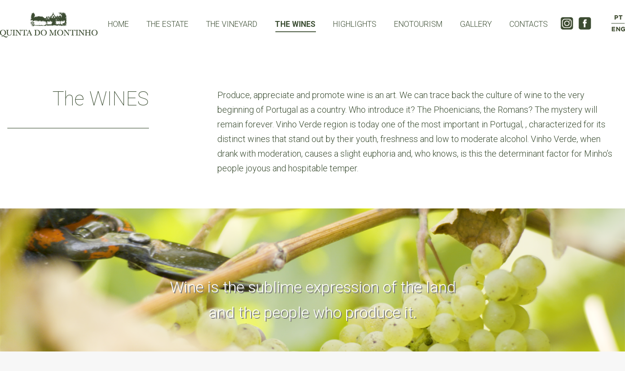

--- FILE ---
content_type: text/html; charset=UTF-8
request_url: https://quintadomontinho.pt/the-wines/?lang=en
body_size: 19021
content:
<!DOCTYPE html>
<!--[if !(IE 6) | !(IE 7) | !(IE 8)  ]><!-->
<html lang="en-US" class="no-js">
<!--<![endif]-->
<head>
	<meta charset="UTF-8" />
		<meta name="viewport" content="width=device-width, initial-scale=1, maximum-scale=1, user-scalable=0">
		<meta name="theme-color" content="#3b4d32"/>	<link rel="profile" href="http://gmpg.org/xfn/11" />
	        <script type="text/javascript">
            if (/Android|webOS|iPhone|iPad|iPod|BlackBerry|IEMobile|Opera Mini/i.test(navigator.userAgent)) {
                var originalAddEventListener = EventTarget.prototype.addEventListener,
                    oldWidth = window.innerWidth;

                EventTarget.prototype.addEventListener = function (eventName, eventHandler, useCapture) {
                    if (eventName === "resize") {
                        originalAddEventListener.call(this, eventName, function (event) {
                            if (oldWidth === window.innerWidth) {
                                return;
                            }
                            else if (oldWidth !== window.innerWidth) {
                                oldWidth = window.innerWidth;
                            }
                            if (eventHandler.handleEvent) {
                                eventHandler.handleEvent.call(this, event);
                            }
                            else {
                                eventHandler.call(this, event);
                            };
                        }, useCapture);
                    }
                    else {
                        originalAddEventListener.call(this, eventName, eventHandler, useCapture);
                    };
                };
            };
        </script>
		<title>The WINES &#8211; Quinta do Montinho</title>
<meta name='robots' content='max-image-preview:large' />
<link rel="alternate" hreflang="en" href="https://quintadomontinho.pt/the-wines/?lang=en" />
<link rel="alternate" hreflang="pt-pt" href="https://quintadomontinho.pt/os-vinhos-2/" />
<link rel="alternate" hreflang="x-default" href="https://quintadomontinho.pt/os-vinhos-2/" />
<link rel='dns-prefetch' href='//cdnjs.cloudflare.com' />
<link rel='dns-prefetch' href='//fonts.googleapis.com' />
<link rel="alternate" type="application/rss+xml" title="Quinta do Montinho &raquo; Feed" href="https://quintadomontinho.pt/feed/?lang=en" />
<link rel="alternate" type="application/rss+xml" title="Quinta do Montinho &raquo; Comments Feed" href="https://quintadomontinho.pt/comments/feed/?lang=en" />
<link rel="preload" href="https://quintadomontinho.pt/wp-content/uploads/2020/07/logo1.png" as="image" />
<script type="text/javascript">
/* <![CDATA[ */
window._wpemojiSettings = {"baseUrl":"https:\/\/s.w.org\/images\/core\/emoji\/15.0.3\/72x72\/","ext":".png","svgUrl":"https:\/\/s.w.org\/images\/core\/emoji\/15.0.3\/svg\/","svgExt":".svg","source":{"concatemoji":"https:\/\/quintadomontinho.pt\/wp-includes\/js\/wp-emoji-release.min.js?ver=6.5.7"}};
/*! This file is auto-generated */
!function(i,n){var o,s,e;function c(e){try{var t={supportTests:e,timestamp:(new Date).valueOf()};sessionStorage.setItem(o,JSON.stringify(t))}catch(e){}}function p(e,t,n){e.clearRect(0,0,e.canvas.width,e.canvas.height),e.fillText(t,0,0);var t=new Uint32Array(e.getImageData(0,0,e.canvas.width,e.canvas.height).data),r=(e.clearRect(0,0,e.canvas.width,e.canvas.height),e.fillText(n,0,0),new Uint32Array(e.getImageData(0,0,e.canvas.width,e.canvas.height).data));return t.every(function(e,t){return e===r[t]})}function u(e,t,n){switch(t){case"flag":return n(e,"\ud83c\udff3\ufe0f\u200d\u26a7\ufe0f","\ud83c\udff3\ufe0f\u200b\u26a7\ufe0f")?!1:!n(e,"\ud83c\uddfa\ud83c\uddf3","\ud83c\uddfa\u200b\ud83c\uddf3")&&!n(e,"\ud83c\udff4\udb40\udc67\udb40\udc62\udb40\udc65\udb40\udc6e\udb40\udc67\udb40\udc7f","\ud83c\udff4\u200b\udb40\udc67\u200b\udb40\udc62\u200b\udb40\udc65\u200b\udb40\udc6e\u200b\udb40\udc67\u200b\udb40\udc7f");case"emoji":return!n(e,"\ud83d\udc26\u200d\u2b1b","\ud83d\udc26\u200b\u2b1b")}return!1}function f(e,t,n){var r="undefined"!=typeof WorkerGlobalScope&&self instanceof WorkerGlobalScope?new OffscreenCanvas(300,150):i.createElement("canvas"),a=r.getContext("2d",{willReadFrequently:!0}),o=(a.textBaseline="top",a.font="600 32px Arial",{});return e.forEach(function(e){o[e]=t(a,e,n)}),o}function t(e){var t=i.createElement("script");t.src=e,t.defer=!0,i.head.appendChild(t)}"undefined"!=typeof Promise&&(o="wpEmojiSettingsSupports",s=["flag","emoji"],n.supports={everything:!0,everythingExceptFlag:!0},e=new Promise(function(e){i.addEventListener("DOMContentLoaded",e,{once:!0})}),new Promise(function(t){var n=function(){try{var e=JSON.parse(sessionStorage.getItem(o));if("object"==typeof e&&"number"==typeof e.timestamp&&(new Date).valueOf()<e.timestamp+604800&&"object"==typeof e.supportTests)return e.supportTests}catch(e){}return null}();if(!n){if("undefined"!=typeof Worker&&"undefined"!=typeof OffscreenCanvas&&"undefined"!=typeof URL&&URL.createObjectURL&&"undefined"!=typeof Blob)try{var e="postMessage("+f.toString()+"("+[JSON.stringify(s),u.toString(),p.toString()].join(",")+"));",r=new Blob([e],{type:"text/javascript"}),a=new Worker(URL.createObjectURL(r),{name:"wpTestEmojiSupports"});return void(a.onmessage=function(e){c(n=e.data),a.terminate(),t(n)})}catch(e){}c(n=f(s,u,p))}t(n)}).then(function(e){for(var t in e)n.supports[t]=e[t],n.supports.everything=n.supports.everything&&n.supports[t],"flag"!==t&&(n.supports.everythingExceptFlag=n.supports.everythingExceptFlag&&n.supports[t]);n.supports.everythingExceptFlag=n.supports.everythingExceptFlag&&!n.supports.flag,n.DOMReady=!1,n.readyCallback=function(){n.DOMReady=!0}}).then(function(){return e}).then(function(){var e;n.supports.everything||(n.readyCallback(),(e=n.source||{}).concatemoji?t(e.concatemoji):e.wpemoji&&e.twemoji&&(t(e.twemoji),t(e.wpemoji)))}))}((window,document),window._wpemojiSettings);
/* ]]> */
</script>
<link rel='stylesheet' id='mec-select2-style-css' href='https://quintadomontinho.pt/wp-content/plugins/modern-events-calendar-lite/assets/packages/select2/select2.min.css?ver=6.4.5' type='text/css' media='all' />
<link rel='stylesheet' id='mec-font-icons-css' href='https://quintadomontinho.pt/wp-content/plugins/modern-events-calendar-lite/assets/css/iconfonts.css?ver=6.5.7' type='text/css' media='all' />
<link rel='stylesheet' id='mec-frontend-style-css' href='https://quintadomontinho.pt/wp-content/plugins/modern-events-calendar-lite/assets/css/frontend.min.css?ver=6.4.5' type='text/css' media='all' />
<link rel='stylesheet' id='mec-tooltip-style-css' href='https://quintadomontinho.pt/wp-content/plugins/modern-events-calendar-lite/assets/packages/tooltip/tooltip.css?ver=6.5.7' type='text/css' media='all' />
<link rel='stylesheet' id='mec-tooltip-shadow-style-css' href='https://quintadomontinho.pt/wp-content/plugins/modern-events-calendar-lite/assets/packages/tooltip/tooltipster-sideTip-shadow.min.css?ver=6.5.7' type='text/css' media='all' />
<link rel='stylesheet' id='featherlight-css' href='https://quintadomontinho.pt/wp-content/plugins/modern-events-calendar-lite/assets/packages/featherlight/featherlight.css?ver=6.5.7' type='text/css' media='all' />
<link rel='stylesheet' id='mec-google-fonts-css' href='//fonts.googleapis.com/css?family=Montserrat%3A400%2C700%7CRoboto%3A100%2C300%2C400%2C700&#038;ver=6.5.7' type='text/css' media='all' />
<link rel='stylesheet' id='mec-lity-style-css' href='https://quintadomontinho.pt/wp-content/plugins/modern-events-calendar-lite/assets/packages/lity/lity.min.css?ver=6.5.7' type='text/css' media='all' />
<link rel='stylesheet' id='mec-general-calendar-style-css' href='https://quintadomontinho.pt/wp-content/plugins/modern-events-calendar-lite/assets/css/mec-general-calendar.css?ver=6.5.7' type='text/css' media='all' />
<style id='wp-emoji-styles-inline-css' type='text/css'>

	img.wp-smiley, img.emoji {
		display: inline !important;
		border: none !important;
		box-shadow: none !important;
		height: 1em !important;
		width: 1em !important;
		margin: 0 0.07em !important;
		vertical-align: -0.1em !important;
		background: none !important;
		padding: 0 !important;
	}
</style>
<link rel='stylesheet' id='wp-block-library-css' href='https://quintadomontinho.pt/wp-includes/css/dist/block-library/style.min.css?ver=6.5.7' type='text/css' media='all' />
<style id='wp-block-library-theme-inline-css' type='text/css'>
.wp-block-audio figcaption{color:#555;font-size:13px;text-align:center}.is-dark-theme .wp-block-audio figcaption{color:#ffffffa6}.wp-block-audio{margin:0 0 1em}.wp-block-code{border:1px solid #ccc;border-radius:4px;font-family:Menlo,Consolas,monaco,monospace;padding:.8em 1em}.wp-block-embed figcaption{color:#555;font-size:13px;text-align:center}.is-dark-theme .wp-block-embed figcaption{color:#ffffffa6}.wp-block-embed{margin:0 0 1em}.blocks-gallery-caption{color:#555;font-size:13px;text-align:center}.is-dark-theme .blocks-gallery-caption{color:#ffffffa6}.wp-block-image figcaption{color:#555;font-size:13px;text-align:center}.is-dark-theme .wp-block-image figcaption{color:#ffffffa6}.wp-block-image{margin:0 0 1em}.wp-block-pullquote{border-bottom:4px solid;border-top:4px solid;color:currentColor;margin-bottom:1.75em}.wp-block-pullquote cite,.wp-block-pullquote footer,.wp-block-pullquote__citation{color:currentColor;font-size:.8125em;font-style:normal;text-transform:uppercase}.wp-block-quote{border-left:.25em solid;margin:0 0 1.75em;padding-left:1em}.wp-block-quote cite,.wp-block-quote footer{color:currentColor;font-size:.8125em;font-style:normal;position:relative}.wp-block-quote.has-text-align-right{border-left:none;border-right:.25em solid;padding-left:0;padding-right:1em}.wp-block-quote.has-text-align-center{border:none;padding-left:0}.wp-block-quote.is-large,.wp-block-quote.is-style-large,.wp-block-quote.is-style-plain{border:none}.wp-block-search .wp-block-search__label{font-weight:700}.wp-block-search__button{border:1px solid #ccc;padding:.375em .625em}:where(.wp-block-group.has-background){padding:1.25em 2.375em}.wp-block-separator.has-css-opacity{opacity:.4}.wp-block-separator{border:none;border-bottom:2px solid;margin-left:auto;margin-right:auto}.wp-block-separator.has-alpha-channel-opacity{opacity:1}.wp-block-separator:not(.is-style-wide):not(.is-style-dots){width:100px}.wp-block-separator.has-background:not(.is-style-dots){border-bottom:none;height:1px}.wp-block-separator.has-background:not(.is-style-wide):not(.is-style-dots){height:2px}.wp-block-table{margin:0 0 1em}.wp-block-table td,.wp-block-table th{word-break:normal}.wp-block-table figcaption{color:#555;font-size:13px;text-align:center}.is-dark-theme .wp-block-table figcaption{color:#ffffffa6}.wp-block-video figcaption{color:#555;font-size:13px;text-align:center}.is-dark-theme .wp-block-video figcaption{color:#ffffffa6}.wp-block-video{margin:0 0 1em}.wp-block-template-part.has-background{margin-bottom:0;margin-top:0;padding:1.25em 2.375em}
</style>
<style id='classic-theme-styles-inline-css' type='text/css'>
/*! This file is auto-generated */
.wp-block-button__link{color:#fff;background-color:#32373c;border-radius:9999px;box-shadow:none;text-decoration:none;padding:calc(.667em + 2px) calc(1.333em + 2px);font-size:1.125em}.wp-block-file__button{background:#32373c;color:#fff;text-decoration:none}
</style>
<style id='global-styles-inline-css' type='text/css'>
body{--wp--preset--color--black: #000000;--wp--preset--color--cyan-bluish-gray: #abb8c3;--wp--preset--color--white: #FFF;--wp--preset--color--pale-pink: #f78da7;--wp--preset--color--vivid-red: #cf2e2e;--wp--preset--color--luminous-vivid-orange: #ff6900;--wp--preset--color--luminous-vivid-amber: #fcb900;--wp--preset--color--light-green-cyan: #7bdcb5;--wp--preset--color--vivid-green-cyan: #00d084;--wp--preset--color--pale-cyan-blue: #8ed1fc;--wp--preset--color--vivid-cyan-blue: #0693e3;--wp--preset--color--vivid-purple: #9b51e0;--wp--preset--color--accent: #3b4d32;--wp--preset--color--dark-gray: #111;--wp--preset--color--light-gray: #767676;--wp--preset--gradient--vivid-cyan-blue-to-vivid-purple: linear-gradient(135deg,rgba(6,147,227,1) 0%,rgb(155,81,224) 100%);--wp--preset--gradient--light-green-cyan-to-vivid-green-cyan: linear-gradient(135deg,rgb(122,220,180) 0%,rgb(0,208,130) 100%);--wp--preset--gradient--luminous-vivid-amber-to-luminous-vivid-orange: linear-gradient(135deg,rgba(252,185,0,1) 0%,rgba(255,105,0,1) 100%);--wp--preset--gradient--luminous-vivid-orange-to-vivid-red: linear-gradient(135deg,rgba(255,105,0,1) 0%,rgb(207,46,46) 100%);--wp--preset--gradient--very-light-gray-to-cyan-bluish-gray: linear-gradient(135deg,rgb(238,238,238) 0%,rgb(169,184,195) 100%);--wp--preset--gradient--cool-to-warm-spectrum: linear-gradient(135deg,rgb(74,234,220) 0%,rgb(151,120,209) 20%,rgb(207,42,186) 40%,rgb(238,44,130) 60%,rgb(251,105,98) 80%,rgb(254,248,76) 100%);--wp--preset--gradient--blush-light-purple: linear-gradient(135deg,rgb(255,206,236) 0%,rgb(152,150,240) 100%);--wp--preset--gradient--blush-bordeaux: linear-gradient(135deg,rgb(254,205,165) 0%,rgb(254,45,45) 50%,rgb(107,0,62) 100%);--wp--preset--gradient--luminous-dusk: linear-gradient(135deg,rgb(255,203,112) 0%,rgb(199,81,192) 50%,rgb(65,88,208) 100%);--wp--preset--gradient--pale-ocean: linear-gradient(135deg,rgb(255,245,203) 0%,rgb(182,227,212) 50%,rgb(51,167,181) 100%);--wp--preset--gradient--electric-grass: linear-gradient(135deg,rgb(202,248,128) 0%,rgb(113,206,126) 100%);--wp--preset--gradient--midnight: linear-gradient(135deg,rgb(2,3,129) 0%,rgb(40,116,252) 100%);--wp--preset--font-size--small: 13px;--wp--preset--font-size--medium: 20px;--wp--preset--font-size--large: 36px;--wp--preset--font-size--x-large: 42px;--wp--preset--spacing--20: 0.44rem;--wp--preset--spacing--30: 0.67rem;--wp--preset--spacing--40: 1rem;--wp--preset--spacing--50: 1.5rem;--wp--preset--spacing--60: 2.25rem;--wp--preset--spacing--70: 3.38rem;--wp--preset--spacing--80: 5.06rem;--wp--preset--shadow--natural: 6px 6px 9px rgba(0, 0, 0, 0.2);--wp--preset--shadow--deep: 12px 12px 50px rgba(0, 0, 0, 0.4);--wp--preset--shadow--sharp: 6px 6px 0px rgba(0, 0, 0, 0.2);--wp--preset--shadow--outlined: 6px 6px 0px -3px rgba(255, 255, 255, 1), 6px 6px rgba(0, 0, 0, 1);--wp--preset--shadow--crisp: 6px 6px 0px rgba(0, 0, 0, 1);}:where(.is-layout-flex){gap: 0.5em;}:where(.is-layout-grid){gap: 0.5em;}body .is-layout-flex{display: flex;}body .is-layout-flex{flex-wrap: wrap;align-items: center;}body .is-layout-flex > *{margin: 0;}body .is-layout-grid{display: grid;}body .is-layout-grid > *{margin: 0;}:where(.wp-block-columns.is-layout-flex){gap: 2em;}:where(.wp-block-columns.is-layout-grid){gap: 2em;}:where(.wp-block-post-template.is-layout-flex){gap: 1.25em;}:where(.wp-block-post-template.is-layout-grid){gap: 1.25em;}.has-black-color{color: var(--wp--preset--color--black) !important;}.has-cyan-bluish-gray-color{color: var(--wp--preset--color--cyan-bluish-gray) !important;}.has-white-color{color: var(--wp--preset--color--white) !important;}.has-pale-pink-color{color: var(--wp--preset--color--pale-pink) !important;}.has-vivid-red-color{color: var(--wp--preset--color--vivid-red) !important;}.has-luminous-vivid-orange-color{color: var(--wp--preset--color--luminous-vivid-orange) !important;}.has-luminous-vivid-amber-color{color: var(--wp--preset--color--luminous-vivid-amber) !important;}.has-light-green-cyan-color{color: var(--wp--preset--color--light-green-cyan) !important;}.has-vivid-green-cyan-color{color: var(--wp--preset--color--vivid-green-cyan) !important;}.has-pale-cyan-blue-color{color: var(--wp--preset--color--pale-cyan-blue) !important;}.has-vivid-cyan-blue-color{color: var(--wp--preset--color--vivid-cyan-blue) !important;}.has-vivid-purple-color{color: var(--wp--preset--color--vivid-purple) !important;}.has-black-background-color{background-color: var(--wp--preset--color--black) !important;}.has-cyan-bluish-gray-background-color{background-color: var(--wp--preset--color--cyan-bluish-gray) !important;}.has-white-background-color{background-color: var(--wp--preset--color--white) !important;}.has-pale-pink-background-color{background-color: var(--wp--preset--color--pale-pink) !important;}.has-vivid-red-background-color{background-color: var(--wp--preset--color--vivid-red) !important;}.has-luminous-vivid-orange-background-color{background-color: var(--wp--preset--color--luminous-vivid-orange) !important;}.has-luminous-vivid-amber-background-color{background-color: var(--wp--preset--color--luminous-vivid-amber) !important;}.has-light-green-cyan-background-color{background-color: var(--wp--preset--color--light-green-cyan) !important;}.has-vivid-green-cyan-background-color{background-color: var(--wp--preset--color--vivid-green-cyan) !important;}.has-pale-cyan-blue-background-color{background-color: var(--wp--preset--color--pale-cyan-blue) !important;}.has-vivid-cyan-blue-background-color{background-color: var(--wp--preset--color--vivid-cyan-blue) !important;}.has-vivid-purple-background-color{background-color: var(--wp--preset--color--vivid-purple) !important;}.has-black-border-color{border-color: var(--wp--preset--color--black) !important;}.has-cyan-bluish-gray-border-color{border-color: var(--wp--preset--color--cyan-bluish-gray) !important;}.has-white-border-color{border-color: var(--wp--preset--color--white) !important;}.has-pale-pink-border-color{border-color: var(--wp--preset--color--pale-pink) !important;}.has-vivid-red-border-color{border-color: var(--wp--preset--color--vivid-red) !important;}.has-luminous-vivid-orange-border-color{border-color: var(--wp--preset--color--luminous-vivid-orange) !important;}.has-luminous-vivid-amber-border-color{border-color: var(--wp--preset--color--luminous-vivid-amber) !important;}.has-light-green-cyan-border-color{border-color: var(--wp--preset--color--light-green-cyan) !important;}.has-vivid-green-cyan-border-color{border-color: var(--wp--preset--color--vivid-green-cyan) !important;}.has-pale-cyan-blue-border-color{border-color: var(--wp--preset--color--pale-cyan-blue) !important;}.has-vivid-cyan-blue-border-color{border-color: var(--wp--preset--color--vivid-cyan-blue) !important;}.has-vivid-purple-border-color{border-color: var(--wp--preset--color--vivid-purple) !important;}.has-vivid-cyan-blue-to-vivid-purple-gradient-background{background: var(--wp--preset--gradient--vivid-cyan-blue-to-vivid-purple) !important;}.has-light-green-cyan-to-vivid-green-cyan-gradient-background{background: var(--wp--preset--gradient--light-green-cyan-to-vivid-green-cyan) !important;}.has-luminous-vivid-amber-to-luminous-vivid-orange-gradient-background{background: var(--wp--preset--gradient--luminous-vivid-amber-to-luminous-vivid-orange) !important;}.has-luminous-vivid-orange-to-vivid-red-gradient-background{background: var(--wp--preset--gradient--luminous-vivid-orange-to-vivid-red) !important;}.has-very-light-gray-to-cyan-bluish-gray-gradient-background{background: var(--wp--preset--gradient--very-light-gray-to-cyan-bluish-gray) !important;}.has-cool-to-warm-spectrum-gradient-background{background: var(--wp--preset--gradient--cool-to-warm-spectrum) !important;}.has-blush-light-purple-gradient-background{background: var(--wp--preset--gradient--blush-light-purple) !important;}.has-blush-bordeaux-gradient-background{background: var(--wp--preset--gradient--blush-bordeaux) !important;}.has-luminous-dusk-gradient-background{background: var(--wp--preset--gradient--luminous-dusk) !important;}.has-pale-ocean-gradient-background{background: var(--wp--preset--gradient--pale-ocean) !important;}.has-electric-grass-gradient-background{background: var(--wp--preset--gradient--electric-grass) !important;}.has-midnight-gradient-background{background: var(--wp--preset--gradient--midnight) !important;}.has-small-font-size{font-size: var(--wp--preset--font-size--small) !important;}.has-medium-font-size{font-size: var(--wp--preset--font-size--medium) !important;}.has-large-font-size{font-size: var(--wp--preset--font-size--large) !important;}.has-x-large-font-size{font-size: var(--wp--preset--font-size--x-large) !important;}
.wp-block-navigation a:where(:not(.wp-element-button)){color: inherit;}
:where(.wp-block-post-template.is-layout-flex){gap: 1.25em;}:where(.wp-block-post-template.is-layout-grid){gap: 1.25em;}
:where(.wp-block-columns.is-layout-flex){gap: 2em;}:where(.wp-block-columns.is-layout-grid){gap: 2em;}
.wp-block-pullquote{font-size: 1.5em;line-height: 1.6;}
</style>
<link rel='stylesheet' id='wpml-blocks-css' href='https://quintadomontinho.pt/wp-content/plugins/sitepress-multilingual-cms/dist/css/blocks/styles.css?ver=4.6.11' type='text/css' media='all' />
<style id='age-gate-custom-inline-css' type='text/css'>
:root{--ag-background-color: rgba(255,255,255,0.6);--ag-background-image-position: center center;--ag-background-image-opacity: 0.4;--ag-form-background: rgba(255,255,255,0);--ag-text-color: #000000;--ag-blur: 2px;}
</style>
<link rel='stylesheet' id='age-gate-css' href='https://quintadomontinho.pt/wp-content/plugins/age-gate/dist/main.css?ver=3.4.0' type='text/css' media='all' />
<style id='age-gate-options-inline-css' type='text/css'>
:root{--ag-background-color: rgba(255,255,255,0.6);--ag-background-image-position: center center;--ag-background-image-opacity: 0.4;--ag-form-background: rgba(255,255,255,0);--ag-text-color: #000000;--ag-blur: 2px;}
</style>
<link rel='stylesheet' id='contact-form-7-css' href='https://quintadomontinho.pt/wp-content/plugins/contact-form-7/includes/css/styles.css?ver=5.9.6' type='text/css' media='all' />
<link rel='stylesheet' id='go-pricing-styles-css' href='https://quintadomontinho.pt/wp-content/plugins/go_pricing/assets/css/go_pricing_styles.css?ver=3.3.17' type='text/css' media='all' />
<link rel='stylesheet' id='mphb-kbwood-datepick-css-css' href='https://quintadomontinho.pt/wp-content/plugins/motopress-hotel-booking-lite/vendors/kbwood/datepick/jquery.datepick.css?ver=5.0.2' type='text/css' media='all' />
<link rel='stylesheet' id='mphb-css' href='https://quintadomontinho.pt/wp-content/plugins/motopress-hotel-booking-lite/assets/css/mphb.min.css?ver=5.0.2' type='text/css' media='all' />
<link rel='stylesheet' id='rs-plugin-settings-css' href='https://quintadomontinho.pt/wp-content/plugins/revslider/public/assets/css/rs6.css?ver=6.2.22' type='text/css' media='all' />
<style id='rs-plugin-settings-inline-css' type='text/css'>
#rs-demo-id {}
</style>
<link rel='stylesheet' id='stripe-handler-ng-style-css' href='https://quintadomontinho.pt/wp-content/plugins/stripe-payments/public/assets/css/public.css?ver=2.0.86' type='text/css' media='all' />
<link rel='stylesheet' id='the7-icomoon-numbers-32x32-css' href='https://quintadomontinho.pt/wp-content/uploads/smile_fonts/icomoon-numbers-32x32/icomoon-numbers-32x32.css?ver=6.5.7' type='text/css' media='all' />
<link rel='stylesheet' id='js_composer_front-css' href='https://quintadomontinho.pt/wp-content/plugins/js_composer/assets/css/js_composer.min.css?ver=6.3.0' type='text/css' media='all' />
<link rel='stylesheet' id='video-js-css' href='https://quintadomontinho.pt/wp-content/plugins/video-embed-thumbnail-generator/video-js/video-js.min.css?ver=7.17.0' type='text/css' media='all' />
<link rel='stylesheet' id='video-js-kg-skin-css' href='https://quintadomontinho.pt/wp-content/plugins/video-embed-thumbnail-generator/video-js/kg-video-js-skin.css?ver=4.10.2' type='text/css' media='all' />
<link rel='stylesheet' id='kgvid_video_styles-css' href='https://quintadomontinho.pt/wp-content/plugins/video-embed-thumbnail-generator/src/public/css/videopack-styles.css?ver=4.10.2' type='text/css' media='all' />
<link rel='stylesheet' id='dt-web-fonts-css' href='https://fonts.googleapis.com/css?family=Roboto:100,300,400,500,600,700|Petrona:400,600,700' type='text/css' media='all' />
<link rel='stylesheet' id='dt-main-css' href='https://quintadomontinho.pt/wp-content/themes/dt-the7/css/main.min.css?ver=9.1.2' type='text/css' media='all' />
<style id='dt-main-inline-css' type='text/css'>
body #load {
  display: block;
  height: 100%;
  overflow: hidden;
  position: fixed;
  width: 100%;
  z-index: 9901;
  opacity: 1;
  visibility: visible;
  transition: all .35s ease-out;
}
.load-wrap {
  width: 100%;
  height: 100%;
  background-position: center center;
  background-repeat: no-repeat;
  text-align: center;
}
.load-wrap > svg {
  position: absolute;
  top: 50%;
  left: 50%;
  transform: translate(-50%,-50%);
}
#load {
  background-color: #ffffff;
}
.uil-default rect:not(.bk) {
  fill: rgba(51,51,51,0.25);
}
.uil-ring > path {
  fill: rgba(51,51,51,0.25);
}
.ring-loader .circle {
  fill: rgba(51,51,51,0.25);
}
.ring-loader .moving-circle {
  fill: #333333;
}
.uil-hourglass .glass {
  stroke: #333333;
}
.uil-hourglass .sand {
  fill: rgba(51,51,51,0.25);
}
.spinner-loader .load-wrap {
  background-image: url("data:image/svg+xml,%3Csvg width='75px' height='75px' xmlns='http://www.w3.org/2000/svg' viewBox='0 0 100 100' preserveAspectRatio='xMidYMid' class='uil-default'%3E%3Crect x='0' y='0' width='100' height='100' fill='none' class='bk'%3E%3C/rect%3E%3Crect  x='46.5' y='40' width='7' height='20' rx='5' ry='5' fill='rgba%2851%2C51%2C51%2C0.25%29' transform='rotate(0 50 50) translate(0 -30)'%3E  %3Canimate attributeName='opacity' from='1' to='0' dur='1s' begin='0s' repeatCount='indefinite'/%3E%3C/rect%3E%3Crect  x='46.5' y='40' width='7' height='20' rx='5' ry='5' fill='rgba%2851%2C51%2C51%2C0.25%29' transform='rotate(30 50 50) translate(0 -30)'%3E  %3Canimate attributeName='opacity' from='1' to='0' dur='1s' begin='0.08333333333333333s' repeatCount='indefinite'/%3E%3C/rect%3E%3Crect  x='46.5' y='40' width='7' height='20' rx='5' ry='5' fill='rgba%2851%2C51%2C51%2C0.25%29' transform='rotate(60 50 50) translate(0 -30)'%3E  %3Canimate attributeName='opacity' from='1' to='0' dur='1s' begin='0.16666666666666666s' repeatCount='indefinite'/%3E%3C/rect%3E%3Crect  x='46.5' y='40' width='7' height='20' rx='5' ry='5' fill='rgba%2851%2C51%2C51%2C0.25%29' transform='rotate(90 50 50) translate(0 -30)'%3E  %3Canimate attributeName='opacity' from='1' to='0' dur='1s' begin='0.25s' repeatCount='indefinite'/%3E%3C/rect%3E%3Crect  x='46.5' y='40' width='7' height='20' rx='5' ry='5' fill='rgba%2851%2C51%2C51%2C0.25%29' transform='rotate(120 50 50) translate(0 -30)'%3E  %3Canimate attributeName='opacity' from='1' to='0' dur='1s' begin='0.3333333333333333s' repeatCount='indefinite'/%3E%3C/rect%3E%3Crect  x='46.5' y='40' width='7' height='20' rx='5' ry='5' fill='rgba%2851%2C51%2C51%2C0.25%29' transform='rotate(150 50 50) translate(0 -30)'%3E  %3Canimate attributeName='opacity' from='1' to='0' dur='1s' begin='0.4166666666666667s' repeatCount='indefinite'/%3E%3C/rect%3E%3Crect  x='46.5' y='40' width='7' height='20' rx='5' ry='5' fill='rgba%2851%2C51%2C51%2C0.25%29' transform='rotate(180 50 50) translate(0 -30)'%3E  %3Canimate attributeName='opacity' from='1' to='0' dur='1s' begin='0.5s' repeatCount='indefinite'/%3E%3C/rect%3E%3Crect  x='46.5' y='40' width='7' height='20' rx='5' ry='5' fill='rgba%2851%2C51%2C51%2C0.25%29' transform='rotate(210 50 50) translate(0 -30)'%3E  %3Canimate attributeName='opacity' from='1' to='0' dur='1s' begin='0.5833333333333334s' repeatCount='indefinite'/%3E%3C/rect%3E%3Crect  x='46.5' y='40' width='7' height='20' rx='5' ry='5' fill='rgba%2851%2C51%2C51%2C0.25%29' transform='rotate(240 50 50) translate(0 -30)'%3E  %3Canimate attributeName='opacity' from='1' to='0' dur='1s' begin='0.6666666666666666s' repeatCount='indefinite'/%3E%3C/rect%3E%3Crect  x='46.5' y='40' width='7' height='20' rx='5' ry='5' fill='rgba%2851%2C51%2C51%2C0.25%29' transform='rotate(270 50 50) translate(0 -30)'%3E  %3Canimate attributeName='opacity' from='1' to='0' dur='1s' begin='0.75s' repeatCount='indefinite'/%3E%3C/rect%3E%3Crect  x='46.5' y='40' width='7' height='20' rx='5' ry='5' fill='rgba%2851%2C51%2C51%2C0.25%29' transform='rotate(300 50 50) translate(0 -30)'%3E  %3Canimate attributeName='opacity' from='1' to='0' dur='1s' begin='0.8333333333333334s' repeatCount='indefinite'/%3E%3C/rect%3E%3Crect  x='46.5' y='40' width='7' height='20' rx='5' ry='5' fill='rgba%2851%2C51%2C51%2C0.25%29' transform='rotate(330 50 50) translate(0 -30)'%3E  %3Canimate attributeName='opacity' from='1' to='0' dur='1s' begin='0.9166666666666666s' repeatCount='indefinite'/%3E%3C/rect%3E%3C/svg%3E");
}
.ring-loader .load-wrap {
  background-image: url("data:image/svg+xml,%3Csvg xmlns='http://www.w3.org/2000/svg' viewBox='0 0 32 32' width='72' height='72' fill='rgba%2851%2C51%2C51%2C0.25%29'%3E   %3Cpath opacity='.25' d='M16 0 A16 16 0 0 0 16 32 A16 16 0 0 0 16 0 M16 4 A12 12 0 0 1 16 28 A12 12 0 0 1 16 4'/%3E   %3Cpath d='M16 0 A16 16 0 0 1 32 16 L28 16 A12 12 0 0 0 16 4z'%3E     %3CanimateTransform attributeName='transform' type='rotate' from='0 16 16' to='360 16 16' dur='0.8s' repeatCount='indefinite' /%3E   %3C/path%3E %3C/svg%3E");
}
.hourglass-loader .load-wrap {
  background-image: url("data:image/svg+xml,%3Csvg xmlns='http://www.w3.org/2000/svg' viewBox='0 0 32 32' width='72' height='72' fill='rgba%2851%2C51%2C51%2C0.25%29'%3E   %3Cpath transform='translate(2)' d='M0 12 V20 H4 V12z'%3E      %3Canimate attributeName='d' values='M0 12 V20 H4 V12z; M0 4 V28 H4 V4z; M0 12 V20 H4 V12z; M0 12 V20 H4 V12z' dur='1.2s' repeatCount='indefinite' begin='0' keytimes='0;.2;.5;1' keySplines='0.2 0.2 0.4 0.8;0.2 0.6 0.4 0.8;0.2 0.8 0.4 0.8' calcMode='spline'  /%3E   %3C/path%3E   %3Cpath transform='translate(8)' d='M0 12 V20 H4 V12z'%3E     %3Canimate attributeName='d' values='M0 12 V20 H4 V12z; M0 4 V28 H4 V4z; M0 12 V20 H4 V12z; M0 12 V20 H4 V12z' dur='1.2s' repeatCount='indefinite' begin='0.2' keytimes='0;.2;.5;1' keySplines='0.2 0.2 0.4 0.8;0.2 0.6 0.4 0.8;0.2 0.8 0.4 0.8' calcMode='spline'  /%3E   %3C/path%3E   %3Cpath transform='translate(14)' d='M0 12 V20 H4 V12z'%3E     %3Canimate attributeName='d' values='M0 12 V20 H4 V12z; M0 4 V28 H4 V4z; M0 12 V20 H4 V12z; M0 12 V20 H4 V12z' dur='1.2s' repeatCount='indefinite' begin='0.4' keytimes='0;.2;.5;1' keySplines='0.2 0.2 0.4 0.8;0.2 0.6 0.4 0.8;0.2 0.8 0.4 0.8' calcMode='spline' /%3E   %3C/path%3E   %3Cpath transform='translate(20)' d='M0 12 V20 H4 V12z'%3E     %3Canimate attributeName='d' values='M0 12 V20 H4 V12z; M0 4 V28 H4 V4z; M0 12 V20 H4 V12z; M0 12 V20 H4 V12z' dur='1.2s' repeatCount='indefinite' begin='0.6' keytimes='0;.2;.5;1' keySplines='0.2 0.2 0.4 0.8;0.2 0.6 0.4 0.8;0.2 0.8 0.4 0.8' calcMode='spline' /%3E   %3C/path%3E   %3Cpath transform='translate(26)' d='M0 12 V20 H4 V12z'%3E     %3Canimate attributeName='d' values='M0 12 V20 H4 V12z; M0 4 V28 H4 V4z; M0 12 V20 H4 V12z; M0 12 V20 H4 V12z' dur='1.2s' repeatCount='indefinite' begin='0.8' keytimes='0;.2;.5;1' keySplines='0.2 0.2 0.4 0.8;0.2 0.6 0.4 0.8;0.2 0.8 0.4 0.8' calcMode='spline' /%3E   %3C/path%3E %3C/svg%3E");
}

</style>
<link rel='stylesheet' id='the7-font-css' href='https://quintadomontinho.pt/wp-content/themes/dt-the7/fonts/icomoon-the7-font/icomoon-the7-font.min.css?ver=9.1.2' type='text/css' media='all' />
<link rel='stylesheet' id='the7-awesome-fonts-css' href='https://quintadomontinho.pt/wp-content/themes/dt-the7/fonts/FontAwesome/css/all.min.css?ver=9.1.2' type='text/css' media='all' />
<link rel='stylesheet' id='the7-core-css' href='https://quintadomontinho.pt/wp-content/plugins/dt-the7-core/assets/css/post-type.min.css?ver=2.5.0.3' type='text/css' media='all' />
<link rel='stylesheet' id='dt-custom-css' href='https://quintadomontinho.pt/wp-content/uploads/the7-css/custom.css?ver=3e27f1b4f08a' type='text/css' media='all' />
<link rel='stylesheet' id='dt-media-css' href='https://quintadomontinho.pt/wp-content/uploads/the7-css/media.css?ver=3e27f1b4f08a' type='text/css' media='all' />
<link rel='stylesheet' id='the7-mega-menu-css' href='https://quintadomontinho.pt/wp-content/uploads/the7-css/mega-menu.css?ver=3e27f1b4f08a' type='text/css' media='all' />
<link rel='stylesheet' id='the7-elements-albums-portfolio-css' href='https://quintadomontinho.pt/wp-content/uploads/the7-css/the7-elements-albums-portfolio.css?ver=3e27f1b4f08a' type='text/css' media='all' />
<link rel='stylesheet' id='the7-elements-css' href='https://quintadomontinho.pt/wp-content/uploads/the7-css/post-type-dynamic.css?ver=3e27f1b4f08a' type='text/css' media='all' />
<link rel='stylesheet' id='style-css' href='https://quintadomontinho.pt/wp-content/themes/dt-the7/style.css?ver=9.1.2' type='text/css' media='all' />
<link rel='stylesheet' id='the7-elementor-global-css' href='https://quintadomontinho.pt/wp-content/themes/dt-the7/css/compatibility/elementor/elementor-global.min.css?ver=9.1.2' type='text/css' media='all' />
<link rel='stylesheet' id='ultimate-style-css' href='https://quintadomontinho.pt/wp-content/plugins/Ultimate_VC_Addons/assets/min-css/style.min.css?ver=3.19.6' type='text/css' media='all' />
<script type="text/javascript" src="https://quintadomontinho.pt/wp-includes/js/jquery/jquery.min.js?ver=3.7.1" id="jquery-core-js"></script>
<script type="text/javascript" src="https://quintadomontinho.pt/wp-includes/js/jquery/jquery-migrate.min.js?ver=3.4.1" id="jquery-migrate-js"></script>
<script type="text/javascript" id="wpml-cookie-js-extra">
/* <![CDATA[ */
var wpml_cookies = {"wp-wpml_current_language":{"value":"en","expires":1,"path":"\/"}};
var wpml_cookies = {"wp-wpml_current_language":{"value":"pt-pt","expires":1,"path":"\/"}};
var wpml_cookies = {"wp-wpml_current_language":{"value":"en","expires":1,"path":"\/"}};
var wpml_cookies = {"wp-wpml_current_language":{"value":"en","expires":1,"path":"\/"}};
/* ]]> */
</script>
<script type="text/javascript" src="https://quintadomontinho.pt/wp-content/plugins/sitepress-multilingual-cms/res/js/cookies/language-cookie.js?ver=4.6.11" id="wpml-cookie-js" defer="defer" data-wp-strategy="defer"></script>
<script type="text/javascript" src="https://quintadomontinho.pt/wp-content/plugins/modern-events-calendar-lite/assets/js/mec-general-calendar.js?ver=6.4.5" id="mec-general-calendar-script-js"></script>
<script type="text/javascript" id="mec-frontend-script-js-extra">
/* <![CDATA[ */
var mecdata = {"day":"day","days":"days","hour":"hour","hours":"hours","minute":"minute","minutes":"minutes","second":"second","seconds":"seconds","elementor_edit_mode":"no","recapcha_key":"","ajax_url":"https:\/\/quintadomontinho.pt\/wp-admin\/admin-ajax.php","fes_nonce":"a97b77228c","current_year":"2026","current_month":"02","datepicker_format":"yy-mm-dd"};
/* ]]> */
</script>
<script type="text/javascript" src="https://quintadomontinho.pt/wp-content/plugins/modern-events-calendar-lite/assets/js/frontend.js?ver=6.4.5" id="mec-frontend-script-js"></script>
<script type="text/javascript" src="https://quintadomontinho.pt/wp-content/plugins/modern-events-calendar-lite/assets/js/events.js?ver=6.4.5" id="mec-events-script-js"></script>
<script type="text/javascript" id="equal-height-columns-js-extra">
/* <![CDATA[ */
var equalHeightColumnElements = {"element-groups":{"1":{"selector":".col-1, .col-2, .col-3","breakpoint":445}}};
/* ]]> */
</script>
<script type="text/javascript" src="https://quintadomontinho.pt/wp-content/plugins/equal-height-columns/public/js/equal-height-columns-public.js?ver=1.2.1" id="equal-height-columns-js"></script>
<script type="text/javascript" id="gw-tweenmax-js-before">
/* <![CDATA[ */
var oldGS=window.GreenSockGlobals,oldGSQueue=window._gsQueue,oldGSDefine=window._gsDefine;window._gsDefine=null;delete(window._gsDefine);var gwGS=window.GreenSockGlobals={};
/* ]]> */
</script>
<script type="text/javascript" src="https://cdnjs.cloudflare.com/ajax/libs/gsap/1.11.2/TweenMax.min.js" id="gw-tweenmax-js"></script>
<script type="text/javascript" id="gw-tweenmax-js-after">
/* <![CDATA[ */
try{window.GreenSockGlobals=null;window._gsQueue=null;window._gsDefine=null;delete(window.GreenSockGlobals);delete(window._gsQueue);delete(window._gsDefine);window.GreenSockGlobals=oldGS;window._gsQueue=oldGSQueue;window._gsDefine=oldGSDefine;}catch(e){}
/* ]]> */
</script>
<script type="text/javascript" src="https://quintadomontinho.pt/wp-content/plugins/revslider/public/assets/js/rbtools.min.js?ver=6.2.22" id="tp-tools-js"></script>
<script type="text/javascript" src="https://quintadomontinho.pt/wp-content/plugins/revslider/public/assets/js/rs6.min.js?ver=6.2.22" id="revmin-js"></script>
<script type="text/javascript" id="dt-above-fold-js-extra">
/* <![CDATA[ */
var dtLocal = {"themeUrl":"https:\/\/quintadomontinho.pt\/wp-content\/themes\/dt-the7","passText":"To view this protected post, enter the password below:","moreButtonText":{"loading":"Loading...","loadMore":"Load more"},"postID":"57771","ajaxurl":"https:\/\/quintadomontinho.pt\/wp-admin\/admin-ajax.php","REST":{"baseUrl":"https:\/\/quintadomontinho.pt\/wp-json\/the7\/v1","endpoints":{"sendMail":"\/send-mail"}},"contactMessages":{"required":"One or more fields have an error. Please check and try again.","terms":"Please accept the privacy policy.","fillTheCaptchaError":"Please, fill the captcha."},"captchaSiteKey":"","ajaxNonce":"63fe181b18","pageData":{"type":"page","template":"page","layout":null},"themeSettings":{"smoothScroll":"off","lazyLoading":false,"accentColor":{"mode":"solid","color":"#3b4d32"},"desktopHeader":{"height":100},"ToggleCaptionEnabled":"disabled","ToggleCaption":"Navigation","floatingHeader":{"showAfter":94,"showMenu":false,"height":160,"logo":{"showLogo":true,"html":"<img class=\" preload-me\" src=\"https:\/\/quintadomontinho.pt\/wp-content\/uploads\/2020\/07\/logo1.png\" srcset=\"https:\/\/quintadomontinho.pt\/wp-content\/uploads\/2020\/07\/logo1.png 200w, https:\/\/quintadomontinho.pt\/wp-content\/uploads\/2020\/07\/logo1.png 200w\" width=\"200\" height=\"53\"   sizes=\"200px\" alt=\"Quinta do Montinho\" \/>","url":"https:\/\/quintadomontinho.pt\/?lang=en"}},"topLine":{"floatingTopLine":{"logo":{"showLogo":false,"html":""}}},"mobileHeader":{"firstSwitchPoint":992,"secondSwitchPoint":778,"firstSwitchPointHeight":60,"secondSwitchPointHeight":60,"mobileToggleCaptionEnabled":"disabled","mobileToggleCaption":"Menu"},"stickyMobileHeaderFirstSwitch":{"logo":{"html":"<img class=\" preload-me\" src=\"https:\/\/quintadomontinho.pt\/wp-content\/uploads\/2020\/07\/logo1.png\" srcset=\"https:\/\/quintadomontinho.pt\/wp-content\/uploads\/2020\/07\/logo1.png 200w, https:\/\/quintadomontinho.pt\/wp-content\/uploads\/2020\/07\/logo1.png 200w\" width=\"200\" height=\"53\"   sizes=\"200px\" alt=\"Quinta do Montinho\" \/>"}},"stickyMobileHeaderSecondSwitch":{"logo":{"html":"<img class=\" preload-me\" src=\"https:\/\/quintadomontinho.pt\/wp-content\/uploads\/2020\/07\/logo1.png\" srcset=\"https:\/\/quintadomontinho.pt\/wp-content\/uploads\/2020\/07\/logo1.png 200w, https:\/\/quintadomontinho.pt\/wp-content\/uploads\/2020\/07\/logo1.png 200w\" width=\"200\" height=\"53\"   sizes=\"200px\" alt=\"Quinta do Montinho\" \/>"}},"content":{"textColor":"#8b8d94","headerColor":"#3b4d32"},"sidebar":{"switchPoint":992},"boxedWidth":"1280px","stripes":{"stripe1":{"textColor":"#787d85","headerColor":"#3b3f4a"},"stripe2":{"textColor":"#8b9199","headerColor":"#ffffff"},"stripe3":{"textColor":"#ffffff","headerColor":"#ffffff"}}},"VCMobileScreenWidth":"778","elementor":{"settings":{"container_width":1140}}};
var dtShare = {"shareButtonText":{"facebook":"Share on Facebook","twitter":"Tweet","pinterest":"Pin it","linkedin":"Share on Linkedin","whatsapp":"Share on Whatsapp"},"overlayOpacity":"85"};
/* ]]> */
</script>
<script type="text/javascript" src="https://quintadomontinho.pt/wp-content/themes/dt-the7/js/above-the-fold.min.js?ver=9.1.2" id="dt-above-fold-js"></script>
<script type="text/javascript" src="https://quintadomontinho.pt/wp-content/plugins/Ultimate_VC_Addons/assets/min-js/ultimate-params.min.js?ver=3.19.6" id="ultimate-vc-params-js"></script>
<link rel="https://api.w.org/" href="https://quintadomontinho.pt/wp-json/" /><link rel="alternate" type="application/json" href="https://quintadomontinho.pt/wp-json/wp/v2/pages/57771" /><link rel="EditURI" type="application/rsd+xml" title="RSD" href="https://quintadomontinho.pt/xmlrpc.php?rsd" />
<meta name="generator" content="WordPress 6.5.7" />
<link rel="canonical" href="https://quintadomontinho.pt/the-wines/?lang=en" />
<link rel='shortlink' href='https://quintadomontinho.pt/?p=57771&#038;lang=en' />
<link rel="alternate" type="application/json+oembed" href="https://quintadomontinho.pt/wp-json/oembed/1.0/embed?url=https%3A%2F%2Fquintadomontinho.pt%2Fthe-wines%2F%3Flang%3Den" />
<link rel="alternate" type="text/xml+oembed" href="https://quintadomontinho.pt/wp-json/oembed/1.0/embed?url=https%3A%2F%2Fquintadomontinho.pt%2Fthe-wines%2F%3Flang%3Den&#038;format=xml" />
<meta name="generator" content="WPML ver:4.6.11 stt:1,41;" />
<meta property="og:site_name" content="Quinta do Montinho" />
<meta property="og:title" content="The WINES" />
<meta property="og:url" content="https://quintadomontinho.pt/the-wines/?lang=en" />
<meta property="og:type" content="article" />
<meta name="generator" content="Elementor 3.22.3; features: e_optimized_assets_loading, additional_custom_breakpoints; settings: css_print_method-external, google_font-enabled, font_display-auto">
<style type="text/css">.recentcomments a{display:inline !important;padding:0 !important;margin:0 !important;}</style><meta name="generator" content="Powered by WPBakery Page Builder - drag and drop page builder for WordPress."/>
<meta name="generator" content="Powered by Slider Revolution 6.2.22 - responsive, Mobile-Friendly Slider Plugin for WordPress with comfortable drag and drop interface." />
<script type="text/javascript">
document.addEventListener("DOMContentLoaded", function(event) { 
	var load = document.getElementById("load");
	if(!load.classList.contains('loader-removed')){
		var removeLoading = setTimeout(function() {
			load.className += " loader-removed";
		}, 300);
	}
});
</script>
		<link rel="icon" href="https://quintadomontinho.pt/wp-content/uploads/2021/01/qm.png" type="image/png" sizes="16x16"/><link rel="apple-touch-icon" href="https://quintadomontinho.pt/wp-content/uploads/2021/01/qm.png"><script type="text/javascript">function setREVStartSize(e){
			//window.requestAnimationFrame(function() {				 
				window.RSIW = window.RSIW===undefined ? window.innerWidth : window.RSIW;	
				window.RSIH = window.RSIH===undefined ? window.innerHeight : window.RSIH;	
				try {								
					var pw = document.getElementById(e.c).parentNode.offsetWidth,
						newh;
					pw = pw===0 || isNaN(pw) ? window.RSIW : pw;
					e.tabw = e.tabw===undefined ? 0 : parseInt(e.tabw);
					e.thumbw = e.thumbw===undefined ? 0 : parseInt(e.thumbw);
					e.tabh = e.tabh===undefined ? 0 : parseInt(e.tabh);
					e.thumbh = e.thumbh===undefined ? 0 : parseInt(e.thumbh);
					e.tabhide = e.tabhide===undefined ? 0 : parseInt(e.tabhide);
					e.thumbhide = e.thumbhide===undefined ? 0 : parseInt(e.thumbhide);
					e.mh = e.mh===undefined || e.mh=="" || e.mh==="auto" ? 0 : parseInt(e.mh,0);		
					if(e.layout==="fullscreen" || e.l==="fullscreen") 						
						newh = Math.max(e.mh,window.RSIH);					
					else{					
						e.gw = Array.isArray(e.gw) ? e.gw : [e.gw];
						for (var i in e.rl) if (e.gw[i]===undefined || e.gw[i]===0) e.gw[i] = e.gw[i-1];					
						e.gh = e.el===undefined || e.el==="" || (Array.isArray(e.el) && e.el.length==0)? e.gh : e.el;
						e.gh = Array.isArray(e.gh) ? e.gh : [e.gh];
						for (var i in e.rl) if (e.gh[i]===undefined || e.gh[i]===0) e.gh[i] = e.gh[i-1];
											
						var nl = new Array(e.rl.length),
							ix = 0,						
							sl;					
						e.tabw = e.tabhide>=pw ? 0 : e.tabw;
						e.thumbw = e.thumbhide>=pw ? 0 : e.thumbw;
						e.tabh = e.tabhide>=pw ? 0 : e.tabh;
						e.thumbh = e.thumbhide>=pw ? 0 : e.thumbh;					
						for (var i in e.rl) nl[i] = e.rl[i]<window.RSIW ? 0 : e.rl[i];
						sl = nl[0];									
						for (var i in nl) if (sl>nl[i] && nl[i]>0) { sl = nl[i]; ix=i;}															
						var m = pw>(e.gw[ix]+e.tabw+e.thumbw) ? 1 : (pw-(e.tabw+e.thumbw)) / (e.gw[ix]);					
						newh =  (e.gh[ix] * m) + (e.tabh + e.thumbh);
					}				
					if(window.rs_init_css===undefined) window.rs_init_css = document.head.appendChild(document.createElement("style"));					
					document.getElementById(e.c).height = newh+"px";
					window.rs_init_css.innerHTML += "#"+e.c+"_wrapper { height: "+newh+"px }";				
				} catch(e){
					console.log("Failure at Presize of Slider:" + e)
				}					   
			//});
		  };</script>
		<style type="text/css" id="wp-custom-css">
			.h2
{
font-style: normal;
}
.h3
{
font-style: normal;
}
		</style>
		<style type="text/css" data-type="vc_shortcodes-custom-css">.vc_custom_1601287949718{margin-top: 30px !important;padding-top: 50px !important;}.vc_custom_1666014865599{padding-left: 110px !important;}.vc_custom_1610366120273{padding-top: 100px !important;padding-bottom: 100px !important;}.vc_custom_1605789053079{margin-right: 10px !important;padding-right: 20px !important;padding-bottom: 20px !important;padding-left: 20px !important;}.vc_custom_1666014909476{margin-right: 10px !important;padding-right: 20px !important;padding-bottom: 20px !important;padding-left: 20px !important;}.vc_custom_1610379718130{margin-right: 10px !important;padding-right: 20px !important;padding-bottom: 20px !important;padding-left: 20px !important;}.vc_custom_1605789317813{margin-right: 10px !important;padding-right: 20px !important;padding-bottom: 20px !important;padding-left: 20px !important;}.vc_custom_1666014942316{margin-right: 10px !important;padding-right: 20px !important;padding-bottom: 20px !important;padding-left: 20px !important;}.vc_custom_1610379727998{margin-right: 10px !important;padding-right: 20px !important;padding-bottom: 20px !important;padding-left: 20px !important;}.vc_custom_1605789413184{margin-right: 10px !important;padding-right: 20px !important;padding-bottom: 20px !important;padding-left: 20px !important;}.vc_custom_1666014973135{margin-right: 10px !important;padding-right: 20px !important;padding-bottom: 20px !important;padding-left: 20px !important;}.vc_custom_1610379737612{margin-right: 10px !important;padding-right: 20px !important;padding-bottom: 20px !important;padding-left: 20px !important;}.vc_custom_1605789524643{margin-right: 10px !important;padding-right: 20px !important;padding-bottom: 20px !important;padding-left: 20px !important;}.vc_custom_1666015001943{margin-right: 10px !important;padding-right: 20px !important;padding-bottom: 20px !important;padding-left: 20px !important;}.vc_custom_1610379748833{margin-right: 10px !important;padding-right: 20px !important;padding-bottom: 20px !important;padding-left: 20px !important;}.vc_custom_1665563279819{margin-right: 0px !important;margin-left: 0px !important;border-right-width: 0px !important;border-left-width: 0px !important;padding-right: 0px !important;padding-left: 0px !important;}.vc_custom_1665563090881{margin-right: 10px !important;padding-right: 20px !important;padding-bottom: 20px !important;padding-left: 20px !important;}.vc_custom_1666015070207{margin-right: 10px !important;padding-right: 20px !important;padding-bottom: 20px !important;padding-left: 20px !important;}.vc_custom_1665565546355{margin-right: 10px !important;padding-right: 20px !important;padding-bottom: 20px !important;padding-left: 20px !important;}</style><noscript><style> .wpb_animate_when_almost_visible { opacity: 1; }</style></noscript><style id='the7-custom-inline-css' type='text/css'>
.sub-nav .menu-item i.fa,
.sub-nav .menu-item i.fas,
.sub-nav .menu-item i.far,
.sub-nav .menu-item i.fab {
	text-align: center;
	width: 1.25em;
}
.masthead
{

}
.light-preset-color.masthead:not(#phantom):not(.sticky-on) .main-nav > li > a, .light-preset-color.masthead:not(#phantom):not(.sticky-on) .main-nav > li > a .menu-text, .light-preset-color.masthead:not(#phantom):not(.sticky-on) .main-nav > li > a .subtitle-text, .light-preset-color.masthead:not(#phantom):not(.sticky-on) .main-nav > li > a:hover span, .light-preset-color.masthead:not(#phantom):not(.sticky-on) .main-nav > li.act > a > span
{
	color:#3b4d32!important;
}
.light-preset-color.masthead:not(#phantom):not(.sticky-on):not(.sticky-mobile-on) .l-to-r-line > li > a i.underline
{
color:#3b4d32!important;
}
.h1
{
	text-align:right;
	color:#3b4d32;
}
button.button, a.button, input[type="button"], input[type="reset"], .wpcf7-submit, .dt-btn-m, input.dt-btn-m[type="submit"], #main .gform_wrapper .gform_footer input.button, #main .gform_wrapper .gform_footer input[type="submit"], #main-slideshow .tp-button, .woocommerce-widget-layered-nav-dropdown__submit
{
	padding-top:5px;
	padding-bottom:5px;
}
.dt-btn:not(.btn-light):not(.light-bg-btn):not(.outline-btn):not(.outline-bg-btn):not(.btn-custom-style), .mec-event-footer .mec-booking-button, .give-btn.give-btn-reveal, .give-submit.give-btn
{
	background-color:transparent;
}

/*
.sticky-off
{	visibility:hidden!important;
	opacity:0;
}
*/
.psThumbs
{
	visibility:hidden;
}
.main-nav > li.act:not(.wpml-ls-item) > a .menu-text, .main-nav > li.act:not(.wpml-ls-item) > a .subtitle-text
{
	font-weight:bold!important;
}

.tp-video-play-button i
{
font-size:70px;
	line-height:77px!important;
	color:#538335;
margin-left: .2em;
	margin-top:5px;
	visibility:hidden;
}
.rs-layer .tp-revstop {
    display: none;
    width: 15px;
    border-right: 0px solid #000 !important;
    border-left: 5px solid #000 !important;
    transform: translateX(50%) translateY(50%);
    height: 20px;
    margin-left: 19px !important;
    margin-top: 21px !important;
}
.shado {
	
overflow: hidden;
-moz-box-shadow: 10px 10px 10px #cbcbcb;
-webkit-box-shadow: 10px 10px 10px #cbcbcb;
box-shadow: 10px 10px 10px #cbcbcb;

}
.submen
{
color:#538335;
	font-size:15px;
border-color:#ffffff;
}
.content table, .content td, .content th
{
	border:0px!important;
}

html[lang="en-US"]
.tp-video-play-button
{
	background-image: url("https://quintadomontinho.pt/button_play3_uk.png");
	width:250px;
	height:165px;
	
	background-color: rgba(0, 0, 0, 0);
}
html[lang="pt-PT"]
.tp-video-play-button
{
	background-image: url("https://quintadomontinho.pt/button_play3.png");
	width:250px;
	height:165px;
	
	background-color: rgba(0, 0, 0, 0);
}
.setaon
{
padding-left:30px!important;
}
.age-gate__headline
{
	font-size:18px!important;
}
.age-gate__challenge
{
	font-size:22px!important;
}
.masthead .mini-widgets > *, .masthead .mobile-mini-widgets > *
{
	margin-right:30px;

}
@media (max-width: 800px){}
h1, .h1-size, .entry-title.h1-size, .dt-accordion-h1-size .wpb_accordion_header > a {
    font-size: 40px;

	}


</style>
</head>
<body class="page-template-default page page-id-57771 wp-custom-logo wp-embed-responsive the7-core-ver-2.5.0.3 title-off dt-responsive-on right-mobile-menu-close-icon ouside-menu-close-icon mobile-hamburger-close-bg-enable mobile-hamburger-close-bg-hover-enable  fade-medium-mobile-menu-close-icon fade-medium-menu-close-icon srcset-enabled btn-flat custom-btn-color custom-btn-hover-color sticky-mobile-header top-header first-switch-logo-left first-switch-menu-right second-switch-logo-left second-switch-menu-right right-mobile-menu layzr-loading-on popup-message-style dt-fa-compatibility the7-ver-9.1.2 wpb-js-composer js-comp-ver-6.3.0 vc_responsive elementor-default elementor-kit-57253">
<!-- The7 9.1.2 -->
<div id="load" class="spinner-loader">
	<div class="load-wrap"></div>
</div>
<div id="page" >
	<a class="skip-link screen-reader-text" href="#content">Skip to content</a>

<div class="masthead inline-header center widgets full-height shadow-mobile-header-decoration small-mobile-menu-icon"  role="banner">

	<div class="top-bar full-width-line top-bar-empty top-bar-line-hide">
	<div class="top-bar-bg" ></div>
	<div class="mini-widgets left-widgets"></div><div class="mini-widgets right-widgets"></div></div>

	<header class="header-bar">

		<div class="branding">
	<div id="site-title" class="assistive-text">Quinta do Montinho</div>
	<div id="site-description" class="assistive-text">Quinta do Montinho</div>
	<a class="" href="https://quintadomontinho.pt/?lang=en"><img class=" preload-me" src="https://quintadomontinho.pt/wp-content/uploads/2020/07/logo1.png" srcset="https://quintadomontinho.pt/wp-content/uploads/2020/07/logo1.png 200w, https://quintadomontinho.pt/wp-content/uploads/2020/07/logo1.png 200w" width="200" height="53"   sizes="200px" alt="Quinta do Montinho" /></a></div>

		<ul id="primary-menu" class="main-nav underline-decoration l-to-r-line outside-item-remove-margin" role="menubar"><li class="menu-item menu-item-type-post_type menu-item-object-page menu-item-home menu-item-57783 first" role="presentation"><a href='https://quintadomontinho.pt/?lang=en' data-level='1' role="menuitem"><span class="menu-item-text"><span class="menu-text">Home</span></span></a></li> <li class="menu-item menu-item-type-post_type menu-item-object-page menu-item-57782" role="presentation"><a href='https://quintadomontinho.pt/the-estate/?lang=en' data-level='1' role="menuitem"><span class="menu-item-text"><span class="menu-text">The ESTATE</span></span></a></li> <li class="menu-item menu-item-type-post_type menu-item-object-page menu-item-57781" role="presentation"><a href='https://quintadomontinho.pt/the-vineyard/?lang=en' data-level='1' role="menuitem"><span class="menu-item-text"><span class="menu-text">The VINEYARD</span></span></a></li> <li class="menu-item menu-item-type-post_type menu-item-object-page current-menu-item page_item page-item-57771 current_page_item menu-item-57780 act" role="presentation"><a href='https://quintadomontinho.pt/the-wines/?lang=en' data-level='1' role="menuitem"><span class="menu-item-text"><span class="menu-text">The WINES</span></span></a></li> <li class="menu-item menu-item-type-post_type menu-item-object-page menu-item-57800" role="presentation"><a href='https://quintadomontinho.pt/highlights/?lang=en' data-level='1' role="menuitem"><span class="menu-item-text"><span class="menu-text">HIGHLIGHTS</span></span></a></li> <li class="menu-item menu-item-type-post_type menu-item-object-page menu-item-57942" role="presentation"><a href='https://quintadomontinho.pt/enoturismo/?lang=en' data-level='1' role="menuitem"><span class="menu-item-text"><span class="menu-text">ENOTOURISM</span></span></a></li> <li class="menu-item menu-item-type-post_type menu-item-object-page menu-item-57791" role="presentation"><a href='https://quintadomontinho.pt/galeria-2/?lang=en' data-level='1' role="menuitem"><span class="menu-item-text"><span class="menu-text">Gallery</span></span></a></li> <li class="menu-item menu-item-type-post_type menu-item-object-page menu-item-57779" role="presentation"><a href='https://quintadomontinho.pt/contacts/?lang=en' data-level='1' role="menuitem"><span class="menu-item-text"><span class="menu-text">Contacts</span></span></a></li> </ul>
		<div class="mini-widgets"><div class="text-area show-on-desktop near-logo-first-switch in-menu-second-switch"><p><img src="https://quintadomontinho.pt/wp-content/uploads/2019/09/lang3.jpg" usemap="#Map1" border="0"></p>
<map name="Map1" >
<area shape="rect" coords="0,0,25,98" href="https://www.instagram.com/quintadomontinho/" target=_new class="Map1">
<area shape="rect" coords="0,0,75,58" href="https://pt-pt.facebook.com/quintadomontinho/" target=_new class="Map1">
</map>
</div><div class="text-area show-on-desktop near-logo-first-switch in-menu-second-switch"><p><img src="https://quintadomontinho.pt/wp-content/uploads/2020/09/lang2.jpg" usemap="#Map" border="0"></p>
<map name="Map">
<area shape="rect" coords="-10,0,28,16" href="?lang=pt">
<area shape="rect" coords="0,16,34,36" href="?lang=en">
</map>
</div></div>
	</header>

</div>
<div class="dt-mobile-header mobile-menu-show-divider">
	<div class="dt-close-mobile-menu-icon"><div class="close-line-wrap"><span class="close-line"></span><span class="close-line"></span><span class="close-line"></span></div></div>	<ul id="mobile-menu" class="mobile-main-nav" role="menubar">
		<li class="menu-item menu-item-type-post_type menu-item-object-page menu-item-home menu-item-57783 first" role="presentation"><a href='https://quintadomontinho.pt/?lang=en' data-level='1' role="menuitem"><span class="menu-item-text"><span class="menu-text">Home</span></span></a></li> <li class="menu-item menu-item-type-post_type menu-item-object-page menu-item-57782" role="presentation"><a href='https://quintadomontinho.pt/the-estate/?lang=en' data-level='1' role="menuitem"><span class="menu-item-text"><span class="menu-text">The ESTATE</span></span></a></li> <li class="menu-item menu-item-type-post_type menu-item-object-page menu-item-57781" role="presentation"><a href='https://quintadomontinho.pt/the-vineyard/?lang=en' data-level='1' role="menuitem"><span class="menu-item-text"><span class="menu-text">The VINEYARD</span></span></a></li> <li class="menu-item menu-item-type-post_type menu-item-object-page current-menu-item page_item page-item-57771 current_page_item menu-item-57780 act" role="presentation"><a href='https://quintadomontinho.pt/the-wines/?lang=en' data-level='1' role="menuitem"><span class="menu-item-text"><span class="menu-text">The WINES</span></span></a></li> <li class="menu-item menu-item-type-post_type menu-item-object-page menu-item-57800" role="presentation"><a href='https://quintadomontinho.pt/highlights/?lang=en' data-level='1' role="menuitem"><span class="menu-item-text"><span class="menu-text">HIGHLIGHTS</span></span></a></li> <li class="menu-item menu-item-type-post_type menu-item-object-page menu-item-57942" role="presentation"><a href='https://quintadomontinho.pt/enoturismo/?lang=en' data-level='1' role="menuitem"><span class="menu-item-text"><span class="menu-text">ENOTOURISM</span></span></a></li> <li class="menu-item menu-item-type-post_type menu-item-object-page menu-item-57791" role="presentation"><a href='https://quintadomontinho.pt/galeria-2/?lang=en' data-level='1' role="menuitem"><span class="menu-item-text"><span class="menu-text">Gallery</span></span></a></li> <li class="menu-item menu-item-type-post_type menu-item-object-page menu-item-57779" role="presentation"><a href='https://quintadomontinho.pt/contacts/?lang=en' data-level='1' role="menuitem"><span class="menu-item-text"><span class="menu-text">Contacts</span></span></a></li> 	</ul>
	<div class='mobile-mini-widgets-in-menu'></div>
</div>

<style id="the7-page-content-style">
#main {
  padding-top: 0px;
  padding-bottom: 0px;
}
#main > .wf-wrap {
  padding-right: 0px;
  padding-left: 0px;
}

</style>

<div id="main" class="sidebar-none sidebar-divider-vertical">

	
	<div class="main-gradient"></div>
	<div class="wf-wrap">
	<div class="wf-container-main">

	


	<div id="content" class="content" role="main">

		<div data-vc-full-width="true" data-vc-full-width-init="false" class="vc_row wpb_row vc_row-fluid vc_custom_1601287949718"><div class="wpb_animate_when_almost_visible wpb_bounceInLeft bounceInLeft wpb_column vc_column_container vc_col-sm-3"><div class="vc_column-inner"><div class="wpb_wrapper">
	<div class="wpb_text_column wpb_content_element " >
		<div class="wpb_wrapper">
			<h1 style="text-align: right;">The WINES</h1>

		</div>
	</div>
<div class="vc_separator wpb_content_element vc_separator_align_center vc_sep_width_100 vc_sep_pos_align_right vc_separator_no_text" ><span class="vc_sep_holder vc_sep_holder_l"><span  style="border-color:#3b4d32;" class="vc_sep_line"></span></span><span class="vc_sep_holder vc_sep_holder_r"><span  style="border-color:#3b4d32;" class="vc_sep_line"></span></span>
</div></div></div></div><div class="wpb_animate_when_almost_visible wpb_bounceInRight bounceInRight wpb_column vc_column_container vc_col-sm-9"><div class="vc_column-inner"><div class="wpb_wrapper">
	<div class="wpb_text_column wpb_content_element  vc_custom_1666014865599" >
		<div class="wpb_wrapper">
			<h2>Produce, appreciate and promote wine is an art. We can trace back the culture of wine to the very beginning of Portugal as a country. Who introduce it? The Phoenicians, the Romans? The mystery will remain forever. Vinho Verde region is today one of the most important in Portugal, , characterized for its distinct wines that stand out by their youth, freshness and low to moderate alcohol. Vinho Verde, when drank with moderation, causes a slight euphoria and, who knows, is this the determinant factor for Minho’s people joyous and hospitable temper.</h2>

		</div>
	</div>
<div class="vc_empty_space"   style="height: 32px"><span class="vc_empty_space_inner"></span></div></div></div></div></div><div class="vc_row-full-width vc_clearfix"></div><!-- Row Backgrounds --><div data-vc-full-width="true" data-vc-full-width-init="false" data-vc-parallax="1.5" data-vc-parallax-image="https://quintadomontinho.pt/wp-content/uploads/2020/11/QTA-MONTINHO_33.png" class="vc_row wpb_row vc_row-fluid wpb_animate_when_almost_visible wpb_fadeInUp fadeInUp vc_row-has-fill vc_general vc_parallax vc_parallax-content-moving"><div class="wpb_column vc_column_container vc_col-sm-12"><div class="vc_column-inner"><div class="wpb_wrapper">
	<div class="wpb_text_column wpb_content_element  vc_custom_1610366120273" >
		<div class="wpb_wrapper">
			<h2 style="text-align: center; color: #ffffff; font-size: 32px; line-height: 52px; text-shadow: 2px 2px #7e7e7e;">Wine is the sublime expression of the land<br />
and the people who produce it.</h2>

		</div>
	</div>
</div></div></div></div><div class="vc_row-full-width vc_clearfix"></div><div class="vc_row wpb_row vc_row-fluid vc_row-o-equal-height vc_row-flex"><div class="wpb_animate_when_almost_visible wpb_bounceInUp bounceInUp wpb_column vc_column_container vc_col-sm-3"><div class="vc_column-inner"><div class="wpb_wrapper">
	<div class="wpb_text_column wpb_content_element  equal-height-column" >
		<div class="wpb_wrapper">
			<p><img fetchpriority="high" decoding="async" class="wp-image-57531 size-full aligncenter" src="https://quintadomontinho.pt/wp-content/uploads/2020/11/garrafa11_1.jpg" alt="" width="159" height="611" srcset="https://quintadomontinho.pt/wp-content/uploads/2020/11/garrafa11_1.jpg 159w, https://quintadomontinho.pt/wp-content/uploads/2020/11/garrafa11_1-78x300.jpg 78w" sizes="(max-width: 159px) 100vw, 159px" /></p>

		</div>
	</div>
</div></div></div><div class="wpb_animate_when_almost_visible wpb_bounceInUp bounceInUp wpb_column vc_column_container vc_col-sm-9"><div class="vc_column-inner"><div class="wpb_wrapper">
	<div class="wpb_text_column wpb_content_element  vc_custom_1605789053079" >
		<div class="wpb_wrapper">
			<h5 style="padding-top: 100px;">QUINTA DO MONTINHO</h5>
<h6><b>Alvarinho RESERVA</b></h6>

		</div>
	</div>

	<div class="wpb_text_column wpb_content_element  vc_custom_1666014909476" >
		<div class="wpb_wrapper">
			<div><img decoding="async" class="alignnone size-full wp-image-57411" src="https://quintadomontinho.pt/wp-content/uploads/2020/09/aspas.png" alt="" width="19" height="17" /></div>
<h3></h3>
<h3>Quinta do Montinho Alvarinho Reserva combines the intensity of this great variety with oak aging, and the result is a strong character wine.</h3>
<h3>Its complex aroma showcases dried flowers, ripe lemons and vanilla. The mouthfeel reveals all the wine’s splendor, great volume and structure balanced by Vinho Verde’s characteristic freshness. These attributes make this white wine capable of pair perfectly roasted dishes, from the traditional codfish to a good lamb. It’s also perfect to pair with intense cheeses.<em><br />
</em></h3>

		</div>
	</div>

	<div class="wpb_text_column wpb_content_element  vc_custom_1610379718130" >
		<div class="wpb_wrapper">
			<h4><a style="text-decoration: underline; text-underline-position: under; color: #538335;" href="https://quintadomontinho.pt/alvarinho-reserva/?lang=en">Discover<strong> +</strong></a></h4>

		</div>
	</div>
<div class="vc_separator wpb_content_element vc_separator_align_center vc_sep_width_100 vc_sep_pos_align_center vc_separator_no_text" ><span class="vc_sep_holder vc_sep_holder_l"><span  style="border-color:#3b4d32;" class="vc_sep_line"></span></span><span class="vc_sep_holder vc_sep_holder_r"><span  style="border-color:#3b4d32;" class="vc_sep_line"></span></span>
</div></div></div></div></div><div class="vc_row wpb_row vc_row-fluid vc_row-o-equal-height vc_row-flex"><div class="wpb_animate_when_almost_visible wpb_bounceInUp bounceInUp wpb_column vc_column_container vc_col-sm-3"><div class="vc_column-inner"><div class="wpb_wrapper">
	<div class="wpb_text_column wpb_content_element  equal-height-column" >
		<div class="wpb_wrapper">
			<p><img decoding="async" class="wp-image-57418 size-full aligncenter" src="https://quintadomontinho.pt/wp-content/uploads/2020/09/garrafa1_1.jpg" alt="" width="159" height="611" srcset="https://quintadomontinho.pt/wp-content/uploads/2020/09/garrafa1_1.jpg 159w, https://quintadomontinho.pt/wp-content/uploads/2020/09/garrafa1_1-78x300.jpg 78w" sizes="(max-width: 159px) 100vw, 159px" /></p>

		</div>
	</div>
</div></div></div><div class="wpb_animate_when_almost_visible wpb_bounceInUp bounceInUp wpb_column vc_column_container vc_col-sm-9"><div class="vc_column-inner"><div class="wpb_wrapper">
	<div class="wpb_text_column wpb_content_element  vc_custom_1605789317813" >
		<div class="wpb_wrapper">
			<h5 style="padding-top: 100px;">QUINTA DO MONTINHO</h5>
<h6><b>Alvarinho<br />
</b></h6>

		</div>
	</div>

	<div class="wpb_text_column wpb_content_element  vc_custom_1666014942316" >
		<div class="wpb_wrapper">
			<div><img decoding="async" class="alignnone size-full wp-image-57411" src="https://quintadomontinho.pt/wp-content/uploads/2020/09/aspas.png" alt="" width="19" height="17" /></div>
<h3>Produced with the most emblematic grape from Vinho Verde region, Alvarinho, Quinta do Montinho Alvarinho is a special wine.</h3>
<h3>Is has an intense lemon colour with a green hue. On the nose there is a great complexity and harmony, highlighting fresh citrus and tropical such as mango and pineapple. The full body is balanced by a good acidity and Alvarinho’s subtle bitterness which grants a long finish and the capacity to pair this wine with oven dishes of fish and white meat.</h3>

		</div>
	</div>

	<div class="wpb_text_column wpb_content_element  vc_custom_1610379727998" >
		<div class="wpb_wrapper">
			<h4><a style="text-decoration: underline; text-underline-position: under; color: #538335;" href="https://quintadomontinho.pt/alvarinho/?lang=en">Discover<strong> +</strong></a></h4>

		</div>
	</div>
<div class="vc_separator wpb_content_element vc_separator_align_center vc_sep_width_100 vc_sep_pos_align_center vc_separator_no_text" ><span class="vc_sep_holder vc_sep_holder_l"><span  style="border-color:#3b4d32;" class="vc_sep_line"></span></span><span class="vc_sep_holder vc_sep_holder_r"><span  style="border-color:#3b4d32;" class="vc_sep_line"></span></span>
</div></div></div></div></div><div class="vc_row wpb_row vc_row-fluid vc_row-o-equal-height vc_row-flex"><div class="wpb_animate_when_almost_visible wpb_bounceInUp bounceInUp wpb_column vc_column_container vc_col-sm-3"><div class="vc_column-inner"><div class="wpb_wrapper">
	<div class="wpb_text_column wpb_content_element  equal-height-column" >
		<div class="wpb_wrapper">
			<p><img loading="lazy" decoding="async" class="wp-image-57419 size-full aligncenter" src="https://quintadomontinho.pt/wp-content/uploads/2020/09/garrafa2_2.jpg" alt="" width="159" height="611" srcset="https://quintadomontinho.pt/wp-content/uploads/2020/09/garrafa2_2.jpg 159w, https://quintadomontinho.pt/wp-content/uploads/2020/09/garrafa2_2-78x300.jpg 78w" sizes="(max-width: 159px) 100vw, 159px" /></p>

		</div>
	</div>
</div></div></div><div class="wpb_animate_when_almost_visible wpb_bounceInUp bounceInUp wpb_column vc_column_container vc_col-sm-9"><div class="vc_column-inner"><div class="wpb_wrapper">
	<div class="wpb_text_column wpb_content_element  vc_custom_1605789413184" >
		<div class="wpb_wrapper">
			<h5 style="padding-top: 100px;">QUINTA DO MONTINHO</h5>
<h6><b>Loureiro</b></h6>

		</div>
	</div>

	<div class="wpb_text_column wpb_content_element  vc_custom_1666014973135" >
		<div class="wpb_wrapper">
			<div><img decoding="async" class="alignnone size-full wp-image-57411" src="https://quintadomontinho.pt/wp-content/uploads/2020/09/aspas.png" alt="" width="19" height="17" /></div>
<h3>Quinta do Montinho Loureiro is a wine that’s faithful to Neiva river valley’s most emblematic variety, Loureiro, featuring a fresh and exuberant citric aroma with floral touches of bay leaf.</h3>
<h3>I<strong>ts</strong> great freshness, light body and long finish makes this wine super versatile, perfect to be consumed solo or to pair with a large array of dishes, from fish and seafood to white meats.</h3>

		</div>
	</div>

	<div class="wpb_text_column wpb_content_element  vc_custom_1610379737612" >
		<div class="wpb_wrapper">
			<h4><a style="text-decoration: underline; text-underline-position: under; color: #538335;" href="https://quintadomontinho.pt/loureiro/?lang=en">Discover<strong> +</strong></a></h4>

		</div>
	</div>
<div class="vc_separator wpb_content_element vc_separator_align_center vc_sep_width_100 vc_sep_pos_align_center vc_separator_no_text" ><span class="vc_sep_holder vc_sep_holder_l"><span  style="border-color:#3b4d32;" class="vc_sep_line"></span></span><span class="vc_sep_holder vc_sep_holder_r"><span  style="border-color:#3b4d32;" class="vc_sep_line"></span></span>
</div></div></div></div></div><div class="vc_row wpb_row vc_row-fluid vc_row-o-equal-height vc_row-flex"><div class="wpb_animate_when_almost_visible wpb_bounceInUp bounceInUp wpb_column vc_column_container vc_col-sm-3"><div class="vc_column-inner"><div class="wpb_wrapper">
	<div class="wpb_text_column wpb_content_element  equal-height-column" >
		<div class="wpb_wrapper">
			<p><img loading="lazy" decoding="async" class="wp-image-57420 size-full aligncenter" src="https://quintadomontinho.pt/wp-content/uploads/2020/09/garrafa3_3.jpg" alt="" width="159" height="611" srcset="https://quintadomontinho.pt/wp-content/uploads/2020/09/garrafa3_3.jpg 159w, https://quintadomontinho.pt/wp-content/uploads/2020/09/garrafa3_3-78x300.jpg 78w" sizes="(max-width: 159px) 100vw, 159px" /></p>

		</div>
	</div>
</div></div></div><div class="wpb_animate_when_almost_visible wpb_bounceInUp bounceInUp wpb_column vc_column_container vc_col-sm-9"><div class="vc_column-inner"><div class="wpb_wrapper">
	<div class="wpb_text_column wpb_content_element  vc_custom_1605789524643" >
		<div class="wpb_wrapper">
			<h5 style="padding-top: 100px;">DILEMMA</h5>
<h6><b>Vinho Verde</b></h6>

		</div>
	</div>

	<div class="wpb_text_column wpb_content_element  vc_custom_1666015001943" >
		<div class="wpb_wrapper">
			<div><img decoding="async" class="alignnone size-full wp-image-57411" src="https://quintadomontinho.pt/wp-content/uploads/2020/09/aspas.png" alt="" width="19" height="17" /></div>
<h3>Dilemma is the best summer afternoon partner. The base is Loureiro complemented with a small portion of Fernão-Pires to make it rounder.</h3>
<h3>The aroma is youthful and fresh with fruity and flowery notes. <strong>It is a</strong> fresh and light wine capable of pairing well with every moment and to please everyone.</h3>

		</div>
	</div>

	<div class="wpb_text_column wpb_content_element  vc_custom_1610379748833" >
		<div class="wpb_wrapper">
			<h4><a style="text-decoration: underline; text-underline-position: under; color: #538335;" href="https://quintadomontinho.pt/dilemma/?lang=en">Discover<strong> +</strong></a></h4>

		</div>
	</div>
<div class="vc_separator wpb_content_element vc_separator_align_center vc_sep_width_100 vc_sep_pos_align_center vc_separator_no_text" ><span class="vc_sep_holder vc_sep_holder_l"><span  style="border-color:#3b4d32;" class="vc_sep_line"></span></span><span class="vc_sep_holder vc_sep_holder_r"><span  style="border-color:#3b4d32;" class="vc_sep_line"></span></span>
</div></div></div></div></div><div class="vc_row wpb_row vc_row-fluid vc_row-o-equal-height vc_row-flex"><div class="wpb_animate_when_almost_visible wpb_bounceInUp bounceInUp wpb_column vc_column_container vc_col-sm-3 vc_col-has-fill"><div class="vc_column-inner vc_custom_1665563279819"><div class="wpb_wrapper"><div class="vc_empty_space"   style="height: 130px"><span class="vc_empty_space_inner"></span></div>
	<div class="wpb_text_column wpb_content_element  equal-height-column" >
		<div class="wpb_wrapper">
			<p><img loading="lazy" decoding="async" class="wp-image-58260 size-medium aligncenter" src="https://quintadomontinho.pt/wp-content/uploads/2023/10/g3lata22-300x251.jpg" alt="" width="300" height="251" srcset="https://quintadomontinho.pt/wp-content/uploads/2023/10/g3lata22-300x251.jpg 300w, https://quintadomontinho.pt/wp-content/uploads/2023/10/g3lata22.jpg 333w" sizes="(max-width: 300px) 100vw, 300px" /></p>

		</div>
	</div>
</div></div></div><div class="wpb_animate_when_almost_visible wpb_bounceInUp bounceInUp wpb_column vc_column_container vc_col-sm-9"><div class="vc_column-inner"><div class="wpb_wrapper">
	<div class="wpb_text_column wpb_content_element  vc_custom_1665563090881" >
		<div class="wpb_wrapper">
			<h5 style="padding-top: 100px;">DILEMMA</h5>
<h6><span style="color: #efab20; font-weight: bold;">Alvarinho</span> . <span style="color: #6da76f; font-weight: bold;">Loureiro</span> . <span style="color: #ef817e; font-weight: bold;">Rosé</span></h6>

		</div>
	</div>

	<div class="wpb_text_column wpb_content_element  vc_custom_1666015070207" >
		<div class="wpb_wrapper">
			<div><img decoding="async" class="alignnone size-full wp-image-57411" src="https://quintadomontinho.pt/wp-content/uploads/2020/09/aspas.png" alt="" width="19" height="17" /></div>
<h3>The new Dilemma cans are young, trendy, functional and environmentally friendly. A range composed of two white wines from Alvarinho and Loureiro varieties and a Rosé. Young, light and fresh wines, with fruity and floral notes. Perfect for a more relaxed consumption outdoors, with friends, at parties, concerts, summer festivals, family picnics and on the beach.<br />
The same quality&#8230; in a Can.<br />
A fun way to enjoy wine!</h3>

		</div>
	</div>

	<div class="wpb_text_column wpb_content_element  vc_custom_1665565546355" >
		<div class="wpb_wrapper">
			<h4><a style="text-decoration: underline; text-underline-position: under; color: #538335;" href="https://quintadomontinho.pt/dilemma-lata-250-ml/?lang=en">Discover<strong> +</strong></a></h4>

		</div>
	</div>
</div></div></div></div><div class="vc_row wpb_row vc_row-fluid"><div class="wpb_column vc_column_container vc_col-sm-12"><div class="vc_column-inner"><div class="wpb_wrapper"><div class="vc_empty_space"   style="height: 62px"><span class="vc_empty_space_inner"></span></div></div></div></div></div>

	</div><!-- #content -->

	


			</div><!-- .wf-container -->
		</div><!-- .wf-wrap -->

	
	</div><!-- #main -->

	

	
	<!-- !Footer -->
	<footer id="footer" class="footer solid-bg">

		
			<div class="wf-wrap">
				<div class="wf-container-footer">
					<div class="wf-container">
						<section id="block-3" class="widget widget_block widget_text wf-cell wf-1-1">
<p class="has-text-align-center">QUINTA DO MONTINHO   |    Lugar do Montinho, U.F. Ribeira do Neiva    |    4730-190 Vila Verde   | PORTUGAL</p>
</section>					</div><!-- .wf-container -->
				</div><!-- .wf-container-footer -->
			</div><!-- .wf-wrap -->

			
	</footer><!-- #footer -->


	<a href="#" class="scroll-top"><span class="screen-reader-text">Go to Top</span></a>

</div><!-- #page -->

<template id="tmpl-age-gate">
        
<div class="age-gate__wrapper">
            <div class="age-gate__loader">
    
        <svg version="1.1" id="L5" xmlns="http://www.w3.org/2000/svg" xmlns:xlink="http://www.w3.org/1999/xlink" x="0px" y="0px" viewBox="0 0 100 100" enable-background="new 0 0 0 0" xml:space="preserve">
            <circle fill="currentColor" stroke="none" cx="6" cy="50" r="6">
                <animateTransform attributeName="transform" dur="1s" type="translate" values="0 15 ; 0 -15; 0 15" repeatCount="indefinite" begin="0.1"/>
            </circle>
            <circle fill="currentColor" stroke="none" cx="30" cy="50" r="6">
                <animateTransform attributeName="transform" dur="1s" type="translate" values="0 10 ; 0 -10; 0 10" repeatCount="indefinite" begin="0.2"/>
            </circle>
            <circle fill="currentColor" stroke="none" cx="54" cy="50" r="6">
                <animateTransform attributeName="transform" dur="1s" type="translate" values="0 5 ; 0 -5; 0 5" repeatCount="indefinite" begin="0.3"/>
            </circle>
        </svg>
    </div>
        <div class="age-gate__background-color"></div>
    <div class="age-gate__background">
            </div>
    
    <div class="age-gate" role="dialog" aria-modal="true" aria-label="Verify you are over %s years of age?">
    <form method="post" class="age-gate__form">
<div class="age-gate__heading">
            <img src="https://quintadomontinho.pt/wp-content/uploads/2020/07/logo1.png" alt="Quinta do Montinho"class="age-gate__heading-title age-gate__heading-title--logo" />
    </div>
    <h2 class="age-gate__headline">
        We believe in the responsible consumption of alcoholic beverages.    </h2>
<p class="age-gate__subheadline">
    </p>
<div class="age-gate__fields">
        
<p class="age-gate__challenge">
    Have you legal drinking age to consume alcoholic beverages in your country?</p>
<div class="age-gate__buttons">
            <button class="age-gate__submit age-gate__submit--no" data-submit="no" value="0" name="age_gate[confirm]" type="submit">No</button>
        <button type="submit" class="age-gate__submit age-gate__submit--yes" data-submit="yes" value="1" name="age_gate[confirm]">Yes</button>
    </div>
    </div>

<input type="hidden" name="age_gate[age]" value="9MRd26N84fSy3NwprhoXtg==" />
<input type="hidden"  name="age_gate[nonce]" value="5e47fc6beb" /><input type="hidden" name="_wp_http_referer" value="/the-wines/?lang=en" /><input type="hidden" name="age_gate[lang]" value="en" />
    <input type="hidden" name="age_gate[confirm]" />
    <div class="age-gate__errors"></div>
</form>
    </div>
    </div>
    </template>
<script type="text/html" id="wpb-modifications"></script><link rel='stylesheet' id='vc_animate-css-css' href='https://quintadomontinho.pt/wp-content/plugins/js_composer/assets/lib/bower/animate-css/animate.min.css?ver=6.3.0' type='text/css' media='all' />
<link rel='stylesheet' id='ult-background-style-css' href='https://quintadomontinho.pt/wp-content/plugins/Ultimate_VC_Addons/assets/min-css/background-style.min.css?ver=3.19.6' type='text/css' media='all' />
<script type="text/javascript" src="https://quintadomontinho.pt/wp-content/themes/dt-the7/js/main.min.js?ver=9.1.2" id="dt-main-js"></script>
<script type="text/javascript" src="https://quintadomontinho.pt/wp-includes/js/jquery/ui/core.min.js?ver=1.13.2" id="jquery-ui-core-js"></script>
<script type="text/javascript" src="https://quintadomontinho.pt/wp-includes/js/jquery/ui/datepicker.min.js?ver=1.13.2" id="jquery-ui-datepicker-js"></script>
<script type="text/javascript" id="jquery-ui-datepicker-js-after">
/* <![CDATA[ */
jQuery(function(jQuery){jQuery.datepicker.setDefaults({"closeText":"Close","currentText":"Today","monthNames":["January","February","March","April","May","June","July","August","September","October","November","December"],"monthNamesShort":["Jan","Feb","Mar","Apr","May","Jun","Jul","Aug","Sep","Oct","Nov","Dec"],"nextText":"Next","prevText":"Previous","dayNames":["Sunday","Monday","Tuesday","Wednesday","Thursday","Friday","Saturday"],"dayNamesShort":["Sun","Mon","Tue","Wed","Thu","Fri","Sat"],"dayNamesMin":["S","M","T","W","T","F","S"],"dateFormat":"MM d, yy","firstDay":1,"isRTL":false});});
/* ]]> */
</script>
<script type="text/javascript" src="https://quintadomontinho.pt/wp-content/plugins/modern-events-calendar-lite/assets/js/jquery.typewatch.js?ver=6.4.5" id="mec-typekit-script-js"></script>
<script type="text/javascript" src="https://quintadomontinho.pt/wp-content/plugins/modern-events-calendar-lite/assets/packages/featherlight/featherlight.js?ver=6.4.5" id="featherlight-js"></script>
<script type="text/javascript" src="https://quintadomontinho.pt/wp-content/plugins/modern-events-calendar-lite/assets/packages/select2/select2.full.min.js?ver=6.4.5" id="mec-select2-script-js"></script>
<script type="text/javascript" src="https://quintadomontinho.pt/wp-content/plugins/modern-events-calendar-lite/assets/packages/tooltip/tooltip.js?ver=6.4.5" id="mec-tooltip-script-js"></script>
<script type="text/javascript" src="https://quintadomontinho.pt/wp-content/plugins/modern-events-calendar-lite/assets/packages/lity/lity.min.js?ver=6.4.5" id="mec-lity-script-js"></script>
<script type="text/javascript" src="https://quintadomontinho.pt/wp-content/plugins/modern-events-calendar-lite/assets/packages/colorbrightness/colorbrightness.min.js?ver=6.4.5" id="mec-colorbrightness-script-js"></script>
<script type="text/javascript" src="https://quintadomontinho.pt/wp-content/plugins/modern-events-calendar-lite/assets/packages/owl-carousel/owl.carousel.min.js?ver=6.4.5" id="mec-owl-carousel-script-js"></script>
<script type="text/javascript" id="age-gate-all-js-extra">
/* <![CDATA[ */
var age_gate_common = {"cookies":"Your browser does not support cookies, you may experience problems entering this site","simple":""};
/* ]]> */
</script>
<script type="text/javascript" src="https://quintadomontinho.pt/wp-content/plugins/age-gate/dist/all.js?ver=3.4.0" id="age-gate-all-js"></script>
<script type="text/javascript" src="https://quintadomontinho.pt/wp-content/plugins/contact-form-7/includes/swv/js/index.js?ver=5.9.6" id="swv-js"></script>
<script type="text/javascript" id="contact-form-7-js-extra">
/* <![CDATA[ */
var wpcf7 = {"api":{"root":"https:\/\/quintadomontinho.pt\/wp-json\/","namespace":"contact-form-7\/v1"}};
/* ]]> */
</script>
<script type="text/javascript" src="https://quintadomontinho.pt/wp-content/plugins/contact-form-7/includes/js/index.js?ver=5.9.6" id="contact-form-7-js"></script>
<script type="text/javascript" src="https://quintadomontinho.pt/wp-content/plugins/go_pricing/assets/js/go_pricing_scripts.js?ver=3.3.17" id="go-pricing-scripts-js"></script>
<script type="text/javascript" src="https://quintadomontinho.pt/wp-content/plugins/motopress-hotel-booking-lite/vendors/jquery.serializeJSON/jquery.serializejson.min.js?ver=5.0.2" id="mphb-jquery-serialize-json-js"></script>
<script type="text/javascript" src="https://quintadomontinho.pt/wp-content/plugins/motopress-hotel-booking-lite/vendors/canjs/can.custom.min.js?ver=5.0.2" id="mphb-canjs-js"></script>
<script type="text/javascript" src="https://quintadomontinho.pt/wp-content/plugins/motopress-hotel-booking-lite/vendors/kbwood/datepick/jquery.plugin.min.js?ver=5.0.2" id="mphb-kbwood-plugin-js"></script>
<script type="text/javascript" src="https://quintadomontinho.pt/wp-content/plugins/motopress-hotel-booking-lite/vendors/kbwood/datepick/jquery.datepick.min.js?ver=5.0.2" id="mphb-kbwood-datepick-js"></script>
<script type="text/javascript" id="mphb-js-extra">
/* <![CDATA[ */
var MPHB = {"_data":{"settings":{"currency":{"code":"USD","price_format":"<span class=\"mphb-currency\">&#36;<\/span>%s","decimals":2,"decimal_separator":".","thousand_separator":","},"siteName":"Quinta do Montinho","currentLanguage":"en","firstDay":1,"numberOfMonthCalendar":2,"numberOfMonthDatepicker":2,"dateFormat":"dd\/mm\/yyyy","dateTransferFormat":"yyyy-mm-dd","useBilling":false,"useCoupons":false,"datepickerClass":"","countryRequired":true,"fullAddressRequired":false,"isDirectBooking":false},"isAdmin":false,"today":"2026-02-01","ajaxUrl":"https:\/\/quintadomontinho.pt\/wp-admin\/admin-ajax.php","nonces":{"mphb_update_checkout_info":"6c1d6e53cf","mphb_update_rate_prices":"0cce2cd5cc","mphb_get_billing_fields":"d372e282f8","mphb_apply_coupon":"29feb1ff76","mphb_get_room_type_calendar_data":"bbbf8fb128","mphb_get_room_type_availability_data":"3e3cd649b5","mphb_update_booking_notes":"6e14a7b3ec"},"translations":{"errorHasOccured":"An error has occurred, please try again later.","booked":"Booked","buffer":"Buffer time.","pending":"Pending","available":"Available","notAvailable":"Not available","earlierMinAdvance":"This is earlier than allowed by our advance reservation rules.","laterMaxAdvance":"This is later than allowed by our advance reservation rules.","notStayIn":"Not stay-in","notCheckIn":"Not check-in","notCheckOut":"Not check-out","past":"Day in the past","checkInDate":"Check-in date","lessThanMinDaysStay":"Less than min days stay","moreThanMaxDaysStay":"More than max days stay","laterThanMaxDate":"Later than max date for current check-in date","rules":"Rules:","tokenizationFailure":"Tokenisation failed: %s","roomsAddedToReservation_singular":"%1$d &times; &ldquo;%2$s&rdquo; has been added to your reservation.","roomsAddedToReservation_plural":"%1$d &times; &ldquo;%2$s&rdquo; have been added to your reservation.","countRoomsSelected_singular":"%s accommodation selected.","countRoomsSelected_plural":"%s accommodations selected.","emptyCouponCode":"Coupon code is empty.","checkInNotValid":"Check-in date is not valid.","checkOutNotValid":"Check-out date is not valid.","selectDates":"Select dates"},"page":{"isCheckoutPage":false,"isSingleRoomTypePage":false,"isSearchResultsPage":false,"isCreateBookingPage":false},"gateways":[],"roomTypeId":0}};
/* ]]> */
</script>
<script type="text/javascript" src="https://quintadomontinho.pt/wp-content/plugins/motopress-hotel-booking-lite/assets/js/public/mphb.min.js?ver=5.0.2" id="mphb-js"></script>
<script type="text/javascript" id="stripe-handler-ng-js-extra">
/* <![CDATA[ */
var wpASPNG = {"iframeUrl":"https:\/\/quintadomontinho.pt\/asp-payment-box\/?lang=en","ppSlug":"asp-payment-box","prefetch":"","ckey":"72f688cd1d471f4d182372c4b42d7775","aspDevMode":"1"};
/* ]]> */
</script>
<script type="text/javascript" src="https://quintadomontinho.pt/wp-content/plugins/stripe-payments/public/assets/js/stripe-handler-ng.js?ver=2.0.86" id="stripe-handler-ng-js"></script>
<script type="text/javascript" id="age-gate-js-extra">
/* <![CDATA[ */
var age_gate = {"cookieDomain":"","cookieName":"age_gate","age":"18","css":"v3","userAgents":[],"switchTitle":"","rechallenge":"1","error":"YOU ARE NOT OLD ENOUGH TO SEE THIS CONTENT","generic":"An error occurred, please try again","uri":"https:\/\/quintadomontinho.pt\/wp-json\/age-gate\/v3\/check","useLocalStorage":"","customTitle":"Age Verification - Quinta do Montinho","viewport":"1","fallback":"https:\/\/quintadomontinho.pt\/wp-admin\/admin-ajax.php"};
/* ]]> */
</script>
<script type="text/javascript" src="https://quintadomontinho.pt/wp-content/plugins/age-gate/dist/age-gate.js?ver=3.4.0" id="age-gate-js"></script>
<script type="text/javascript" src="https://quintadomontinho.pt/wp-content/plugins/dt-the7-core/assets/js/post-type.min.js?ver=2.5.0.3" id="the7-core-js"></script>
<script type="text/javascript" src="https://quintadomontinho.pt/wp-content/plugins/js_composer/assets/js/dist/js_composer_front.min.js?ver=6.3.0" id="wpb_composer_front_js-js"></script>
<script type="text/javascript" src="https://quintadomontinho.pt/wp-content/plugins/js_composer/assets/lib/vc_waypoints/vc-waypoints.min.js?ver=6.3.0" id="vc_waypoints-js"></script>
<script type="text/javascript" src="https://quintadomontinho.pt/wp-content/plugins/Ultimate_VC_Addons/assets/min-js/jquery-appear.min.js?ver=3.19.6" id="ultimate-appear-js"></script>
<script type="text/javascript" src="https://quintadomontinho.pt/wp-content/plugins/Ultimate_VC_Addons/assets/min-js/ultimate_bg.min.js?ver=3.19.6" id="ultimate-row-bg-js"></script>
<script type="text/javascript" src="https://quintadomontinho.pt/wp-content/plugins/Ultimate_VC_Addons/assets/min-js/custom.min.js?ver=3.19.6" id="ultimate-custom-js"></script>
<script type="text/javascript" src="https://quintadomontinho.pt/wp-content/plugins/js_composer/assets/lib/bower/skrollr/dist/skrollr.min.js?ver=6.3.0" id="vc_jquery_skrollr_js-js"></script>

<div class="pswp" tabindex="-1" role="dialog" aria-hidden="true">
	<div class="pswp__bg"></div>
	<div class="pswp__scroll-wrap">
		<div class="pswp__container">
			<div class="pswp__item"></div>
			<div class="pswp__item"></div>
			<div class="pswp__item"></div>
		</div>
		<div class="pswp__ui pswp__ui--hidden">
			<div class="pswp__top-bar">
				<div class="pswp__counter"></div>
				<button class="pswp__button pswp__button--close" title="Close (Esc)" aria-label="Close (Esc)"></button>
				<button class="pswp__button pswp__button--share" title="Share" aria-label="Share"></button>
				<button class="pswp__button pswp__button--fs" title="Toggle fullscreen" aria-label="Toggle fullscreen"></button>
				<button class="pswp__button pswp__button--zoom" title="Zoom in/out" aria-label="Zoom in/out"></button>
				<div class="pswp__preloader">
					<div class="pswp__preloader__icn">
						<div class="pswp__preloader__cut">
							<div class="pswp__preloader__donut"></div>
						</div>
					</div>
				</div>
			</div>
			<div class="pswp__share-modal pswp__share-modal--hidden pswp__single-tap">
				<div class="pswp__share-tooltip"></div> 
			</div>
			<button class="pswp__button pswp__button--arrow--left" title="Previous (arrow left)" aria-label="Previous (arrow left)">
			</button>
			<button class="pswp__button pswp__button--arrow--right" title="Next (arrow right)" aria-label="Next (arrow right)">
			</button>
			<div class="pswp__caption">
				<div class="pswp__caption__center"></div>
			</div>
		</div>
	</div>
</div>
</body>
</html>


--- FILE ---
content_type: text/css
request_url: https://quintadomontinho.pt/wp-content/themes/dt-the7/css/compatibility/elementor/elementor-global.min.css?ver=9.1.2
body_size: 2004
content:
.elementor-blockquote__tweet-button,.elementor-button,.elementor-cta,.elementor-headline,.elementor-nav-menu--main .elementor-nav-menu a,.elementor-post-navigation .elementor-post-navigation__link a,.elementor-price-list .elementor-price-list-item,.elementor-tab-title a,.elementor-widget .elementor-icon-list-item a,.elementor-widget-accordion a,.elementor-widget-reviews .elementor-testimonial__header{text-decoration:none}.elementor-slideshow__header{box-sizing:border-box}#footer.elementor-footer>.wf-wrap,body.elementor-clear-template #main>.wf-wrap{width:auto;padding:0}#footer.elementor-footer>.wf-wrap,#footer.elementor-footer>.wf-wrap>.wf-container-footer,#footer.elementor-footer>.wf-wrap>.wf-container-footer>.wf-container,body.elementor-clear-template #main{padding:0;margin:0}input.elementor-field,select.elementor-field,textarea.elementor-field{height:auto;padding:5px 14px;border-radius:3px}.elementor-field-textual{line-height:1.4;font-size:15px;min-height:40px;padding:5px 14px;-webkit-border-radius:3px;border-radius:3px}.content .elementor-field-textual.elementor-size-xs,.elementor-field-textual.elementor-size-xs{font-size:13px;line-height:1.4;min-height:33px;padding:4px 12px;-webkit-border-radius:2px;border-radius:2px}.content .elementor-field-textual.elementor-size-md,.elementor-field-textual.elementor-size-md{font-size:16px;line-height:1.4;min-height:47px;padding:6px 16px;-webkit-border-radius:4px;border-radius:4px}.content .elementor-field-textual.elementor-size-lg,.elementor-field-textual.elementor-size-lg{font-size:18px;line-height:1.4;min-height:59px;padding:7px 20px;-webkit-border-radius:5px;border-radius:5px}.content .elementor-field-textual.elementor-size-xl,.elementor-field-textual.elementor-size-xl{font-size:20px;line-height:1.4;min-height:72px;padding:8px 24px;-webkit-border-radius:6px;border-radius:6px}.elementor-form .elementor-button.elementor-size-xs{min-height:33px}.elementor-form .elementor-button.elementor-size-sm{min-height:40px}.elementor-form .elementor-button.elementor-size-md{min-height:47px}.elementor-form .elementor-button.elementor-size-lg{min-height:59px}.elementor-form .elementor-button.elementor-size-xl{min-height:72px}.elementor-button.elementor-size-xs{font-size:13px;padding:10px 20px;-webkit-border-radius:2px;border-radius:2px}.elementor-button.elementor-size-md{font-size:16px;padding:15px 30px;-webkit-border-radius:4px;border-radius:4px}.elementor-button.elementor-size-lg{font-size:18px;padding:20px 40px;-webkit-border-radius:5px;border-radius:5px}.elementor-button.elementor-size-xl{font-size:20px;padding:25px 50px;-webkit-border-radius:6px;border-radius:6px}.elementor-wc-products .star-rating span:before,.elementor-widget-woocommerce-product-rating .star-rating span:before{color:inherit}.elementor-add-to-cart .quantity input.qty{height:auto;width:auto;min-width:3.631em}.elementor-widget-wc-add-to-cart .variations select,.elementor-widget-wc-add-to-cart table.variations,.elementor-widget-wc-add-to-cart table.variations tbody,.the7-elementor-widget .variations select,.the7-elementor-widget table.variations,.the7-elementor-widget table.variations tbody{width:100%}.elementor-menu-cart__main .product_list_widget.cart_list{margin:0 0 15px;max-height:calc(100vh - 200px);overflow-y:auto;-webkit-overflow-scrolling:touch}.elementor-menu-cart__main .variation dt{clear:initial}.elementor-button .elementor-button-content-wrapper *,.elementor-button span,button.elementor-button *,button.elementor-button:hover *{color:inherit}.elementor-menu-cart__main .variation dd{float:initial}.elementor-align-center .woocommerce-variation-add-to-cart{justify-content:center}.elementor-align-right .woocommerce-variation-add-to-cart{justify-content:flex-end}.elementor-align-justify form.cart .quantity{margin-bottom:15px}.elementor-widget-woocommerce-product-images .woocommerce-product-gallery__image,.elementor-widget-woocommerce-product-images .woocommerce-product-gallery__image img,.elementor-widget-woocommerce-product-images .woocommerce-product-gallery__wrapper{border-radius:inherit}div.product.elementor .elementor-widget-the7-woocommerce-product-data-tabs ul.tabs{margin:0 0 30px}div.product.elementor .elementor-widget-the7-woocommerce-product-data-tabs ul.tabs li{padding-top:20px}div.product.elementor .elementor-widget-the7-woocommerce-product-data-tabs ul.tabs li a{padding:0}div.product.elementor .elementor-widget-the7-woocommerce-product-data-tabs ul.tabs li:after{position:absolute;top:0;left:0;height:3px;width:100%;content:""}div.product.elementor .elementor-widget-the7-woocommerce-product-data-tabs .woocommerce-tabs .panel{padding:0;border-top:0;margin-top:0}.woocommerce div.elementor .woocommerce-tabs{padding-top:0}.woocommerce div.elementor .product_meta,.woocommerce div.elementor .related.products,.woocommerce div.elementor .upsells.products{margin:0;border:none;padding:0}.woocommerce div.elementor .the7-elementor-widget form.cart table.variations td,.woocommerce div.elementor .the7-elementor-widget form.cart table.variations tr{display:block}.woocommerce div.elementor .the7-elementor-widget form.cart table.variations tr:not(:last-child){margin-bottom:0}.woocommerce div.elementor .the7-elementor-widget form.cart table.variations td.label{width:auto}.woocommerce div.elementor .the7-elementor-widget form.cart table.variations td.value,.woocommerce div.elementor .the7-elementor-widget form.cart table.variations td.value select{position:initial;width:100%}.woocommerce div.elementor .the7-elementor-widget form.cart table.variations td.value:before{content:none}.woocommerce div.elementor .the7-elementor-widget form.cart table.variations td.value select{display:inline-block}.woocommerce div.elementor .the7-elementor-widget .quantity+.button{margin-left:0}.elementor-widget-the7-woocommerce-product-add-to-cart a{text-decoration:underline}.elementor-star-rating{line-height:1}.woocommerce div.product.elementor form.cart table.variations td.value select{background-position:calc(100% - 10px) center;background-repeat:no-repeat;background-image:url('data:image/svg+xml,<svg xmlns="http://www.w3.org/2000/svg" xmlns:xlink="http://www.w3.org/1999/xlink" fill="@{colour}" x="0px" y="0px" width="8px" height="8px" viewBox="0 0 386.257 386.257" style="enable-background:new 0 0 386.257 386.257;" xml:space="preserve"><polygon points="0,96.879 193.129,289.379 386.257,96.879 "/></svg>')!important;padding:0 27px 0 7px}.elementor-add-to-cart select:focus{box-shadow:none}.woocommerce div.product.elementor form.cart table.variations td.value:focus,.woocommerce div.product.elementor form.cart table.variations td.value:focus select{outline:transparent solid 0}.elementor-widget-woocommerce-product-rating .woocommerce-review-link{margin-bottom:5px}.elementor-widget-woocommerce-product-data-tabs .woocommerce-tabs ul.tabs li{border:1px solid #d3ced2;background-color:#ebe9eb}#page .dt-nav-menu{list-style:none;margin:0}.dt-nav-menu li{list-style:none;display:flex;flex-flow:row wrap;align-items:center;width:100%}.dt-nav-menu a{position:relative;display:flex;flex-flow:row nowrap;width:100%;transition:all .3s;border:0 solid;line-height:1.2}.dt-nav-menu li .item-content{display:flex;align-items:center;order:1}.content ul.vertical-sub-nav{margin:0}.dt-nav-menu li>.mega-menu-img-left_top .item-content,.dt-nav-menu li>.mega-menu-img-right_top .item-content,.dt-nav-menu li>.mega-menu-img-top .item-content,.dt-nav-menu li>.mega-menu-img-top_align_left .item-content{-ms-flex-flow:column wrap;flex-flow:column wrap}.dt-nav-menu__align-center ul li,.dt-nav-menu__align-center ul li a,.dt-nav-menu__align-center ul li a>.item-content{justify-content:center;align-items:center;text-align:center}#page .dt-nav-menu__align-right ul li,#page .dt-nav-menu__align-right ul li a{justify-content:flex-end}.dt-nav-menu__align-left li>a.mega-menu-img-left_top .item-content,.dt-nav-menu__align-left li>a.mega-menu-img-right_top .item-content,.dt-nav-menu__align-left li>a.mega-menu-img-top .item-content,.dt-nav-menu__align-left li>a.mega-menu-img-top_align_left .item-content{align-items:flex-start}.dt-nav-menu__align-right .dt-nav-menu li:not(.dt-mega-parent)>a.mega-menu-img-left_top .item-content,.dt-nav-menu__align-right .dt-nav-menu li:not(.dt-mega-parent)>a.mega-menu-img-right_top .item-content,.dt-nav-menu__align-right .dt-nav-menu li:not(.dt-mega-parent)>a.mega-menu-img-top .item-content,.dt-nav-menu__align-right .dt-nav-menu li:not(.dt-mega-parent)>a.mega-menu-img-top_align_left .item-content{align-items:flex-end;text-align:right}.dt-nav-menu__align-right .dt-nav-menu li:not(.dt-mega-parent)>.mega-menu-img-right .item-content{text-align:right}.dt-nav-menu a:not(.mega-menu-img-top):not(.mega-menu-img-top_align_left):not(.mega-menu-img-right_top):not(.mega-menu-img-left_top){align-items:center}.dt-sub-menu-display-on_click .dt-nav-menu li>.vertical-sub-nav,.dt-sub-menu-display-on_item_click .dt-nav-menu li>.vertical-sub-nav{display:none}.dt-nav-menu li>.vertical-sub-nav{width:100%}.dt-sub-menu-display-on_click li .next-level-button,.dt-sub-menu-display-on_item_click li .next-level-button{display:none}.dt-nav-menu .has-children>a .next-level-button{position:relative;align-self:center;display:flex;line-height:1.2;text-align:center}.dt-nav-menu .has-children>a .next-level-button i{width:1.25em}.dt-nav-menu .next-level-button.left{margin-right:10px;order:0}.dt-nav-menu .next-level-button.right{margin-left:10px;order:2}.dt-nav-menu .subtitle-text{font-size:70%}

--- FILE ---
content_type: application/javascript
request_url: https://quintadomontinho.pt/wp-content/plugins/go_pricing/assets/js/go_pricing_scripts.js?ver=3.3.17
body_size: 5115
content:
/**
 * Go Pricing - WordPress Responsive Pricing Tables
 * 
 * Description: The New Generation Pricing Tables. If you like traditional Pricing Tables, but you would like get much more out of it, then this rodded product is a useful tool for you.
 * Version:     3.3.17
 * Author:      Granth
 * License:		https://codecanyon.net/licenses/
 * 
 * (C) 2020 Granth (https://granthweb.com)
 */

var gwGS = gwGS || {};
; (function ($, TimelineLite, TweenLite, undefined) {
	"use strict";

	/**
	 * Initialize
	 */

	$.GoPricing = {

		/* Init function */
		Init: function () {
			this.$wrap = $('.gw-go');
			this.fixWidth();
			this.equalize = this.$wrap.data('equalize');
			this.InitMediaElementPlayer();
			this.InitGoogleMap();
			this.isIE = document.documentMode != undefined && document.documentMode > 5 ? document.documentMode : false;
			if (this.isIE) {
				this.$wrap.addClass('gw-go-ie');
				if (this.isIE < 9) this.$wrap.addClass('gw-go-oldie');
			};
			if ($.GoPricing != undefined && $.GoPricing.equalize) {
				this.EqualizeRows();
			};
			this.InitAnim();
			this.eventType = this.detectEvent();
			this.timeout = [];

		},

		InitAnim: function () {
			this.$wrap.each(function (i, obj) {

				$(obj).css('opacity', 1);
				if (!TimelineLite || !TweenLite) return;

				var $cols = $(".gw-go-col-wrap[data-col-anim]", this);
				if ($cols.length) {
					var tl = new TimelineLite({
						paused: true,
						onStart: function () {
							var tw = this.getChildren(), i = tw.length;
							while (i--) if (tw[i].vars.onUpdate) tw[i].vars.onUpdate();
						}
					});
					$cols.each(function (i, col) {
						var anim = $(col).data('col-anim') || {};
						if (anim.trans) {
							anim.css.opacity /= 100, anim.css.scaleX /= 100, anim.css.scaleY /= 100;
							tl.add(TweenLite.from(col, anim.trans.duration / 1000, { css: anim.css, ease: anim.trans.ease }), anim.trans.delay / 1000);
						}
						if (anim.count) {
							var $price = $('[data-id=price]', col),
								counter = { value: (anim.count.from || 0) },
								$amount = $price.find('[data-id=amount]'),
								price = $price.data('price') || 0,
								currency = $price.data('currency') || {},
								decimals = (price || '').toString().split('.')[1] || '',
								decCnt = decimals.length;

							if ($price.data('trailing-zero')) decCnt = $price.data('decimal-no');

							tl.add(TweenLite.to(counter, anim.count.duration / 1000, {
								value: price,
								ease: anim.count.ease,
								onUpdate: function () {
									var c = counter.value
									$amount.html(function () {
										var parts = parseFloat(c).toFixed(decCnt).split('.');
										parts[0] = parts[0].replace(/(\d)(?=(\d{3})+(?!\d))/g, "$1" + (currency['thousand-sep'] || ' '));
										parts[1] = parts[1] ? ((currency['decimal-sep'] || '.') + parts[1]) : '';
										return parts[0] + parts[1];
									});

								},
							}), anim.count.delay / 1000);
						}
					});
					var $this = $(this).data('tl', tl);
					$this.tablespy({ offset: $this.data('scroll-offset') });
					TweenLite.set(this, { perspective: '1000px' });
				}
			});
		},

		/* Show Tooltip */
		showTooltip: function ($elem, content, top) {

			if ($elem === undefined) return;

			var $rowTooltip = $elem.find('.gw-go-tooltip-content'),
				rowTooltipContent = $rowTooltip.length ? $rowTooltip.prop('outerHTML') : '',
				$colWrap = $elem.closest('.gw-go-col-wrap'),
				$col = $colWrap.find('.gw-go-col'),
				$tooltip = $col.find('.gw-go-tooltip'),
				colIndex = $colWrap.data('col-index'),
				rIndex = $elem.data('row-index');

			if (!$tooltip.length) $tooltip = $('<div class="gw-go-tooltip"></div>').appendTo($col);

			if ($tooltip.data('index') != rIndex) {
				$tooltip.removeClass('gw-go-tooltip-visible');
			} else {
				clearTimeout($.GoPricing.timeout[colIndex]);
			}

			if (rowTooltipContent != '') {
				// Set max width for the tooltip
				$tooltip.css('max-width', $elem.closest('.gw-go-col').width() - 10);
				$tooltip.html(rowTooltipContent).data('index', rIndex)
				var corr = $col.position().top;
				setTimeout(function () { $tooltip.addClass('gw-go-tooltip-visible').css('top', $elem.find('.gw-go-body-cell').offset().top - $col.closest('.gw-go-col-wrap').offset().top - $tooltip.outerHeight() - 16 - corr) }, 10);
			}

		},

		/* Hide Tooltip */
		hideTooltip: function ($elem) {

			if ($elem === undefined) return;

			if ($elem.hasClass('gw-go-tooltip')) {
				$elem.removeClass('gw-go-tooltip-visible');
			} else {

				var $colWrap = $elem.closest('.gw-go-col-wrap'),
					$col = $colWrap.find('.gw-go-col'),
					$tooltip = $col.find('.gw-go-tooltip'),
					colIndex = $colWrap.data('col-index');

				$.GoPricing.timeout[colIndex] = setTimeout(function () { $tooltip.removeClass('gw-go-tooltip-visible'); }, 10);

			}

		},

		/* Mediaelement Player init */
		InitMediaElementPlayer: function () {

			if (jQuery().mediaelementplayer && $.GoPricing.$wrap.find('audio, video').length) {
				$.GoPricing.$wrap.find('audio, video').mediaelementplayer({
					audioWidth: '100%',
					videoWidth: '100%'
				});
			};

		},

		/* Google map init */
		InitGoogleMap: function () {

			if (jQuery().goMap && $.GoPricing.$wrap.find('.gw-go-gmap').length) {
				$.GoPricing.$wrap.find('.gw-go-gmap').each(function (index) {
					var $this = $(this);
					$this.goMap($this.data('map'));
				});
			};

		},

		loadImages: function ($pricingTable) {

			if (!$pricingTable.data('images') || $pricingTable.data('imagesLoaded')) return;

			var images = $pricingTable.data('images'),
				loadedCount = $pricingTable.data('imagesLoadedCnt') ? parseInt($pricingTable.data('imagesLoadedCnt')) : 0;

			for (var x = 0; x < images.length; x++) {
				var image = images[x];
				if ($(image.el).data('loading')) continue;
				$(image.el).data('loading', true);
				var img = new Image();
				img.onerror = function () {
					$pricingTable.data('imagesLoadedCnt', ++loadedCount);
				};
				img.onload = function (e) {
					$pricingTable.data('imagesLoadedCnt', ++loadedCount);
				};
				img.src = image.el.src;
			}

			if (loadedCount == images.length) {
				$pricingTable.data('imagesLoaded', true);
				this.EqualizeRows();
				return;
			}

			setTimeout($.proxy(function () {
				this.loadImages($pricingTable);
			}, this), 100);

		},

		/* Fix width in webkit browsers */
		fixWidth: function () {

			if ('WebkitAppearance' in document.documentElement.style === false || window.StyleMedia) return;

			for (var x = 0; x < $.GoPricing.$wrap.length; x++) {

				var $pricingTable = $.GoPricing.$wrap.eq(x),
					$cols = $pricingTable.find('.gw-go-col-wrap');

				if ($pricingTable.is(':hidden') || $pricingTable.offset().top > parseInt($(document).scrollTop() + window.innerHeight + 500) || $pricingTable.data('fix-width') === true || $cols.length < 2) continue;

				for (var i = 0; i < $cols.length; i++) {

					var $col = $cols.eq(i),
						fixedMaxWidth = parseInt($pricingTable.data('mw')),
						maxWidth = Math.floor(parseFloat(window.getComputedStyle($col[0]).width));

					if (!fixedMaxWidth || maxWidth < fixedMaxWidth) {
						$cols.css('max-width', 'none');
						$cols.css('max-width', Math.floor(parseFloat(window.getComputedStyle($col[0]).width)));
					}

				}

				$pricingTable.data('fix-width', true);

			}

		},

		/* Equalize rows */
		EqualizeRows: function () {

			for (var x = 0; x < $.GoPricing.$wrap.length; x++) {

				if ($.GoPricing.$wrap.eq(x).is(':hidden') || $.GoPricing.$wrap.eq(x).offset().top > parseInt($(document).scrollTop() + window.innerHeight + 500) || $.GoPricing.$wrap.eq(x).data('eq-ready') === true) continue;

				var $pricingTable = $.GoPricing.$wrap.eq(x),
					$colWrap = $pricingTable.find('.gw-go-col-wrap:visible'),
					colCnt = $colWrap.length,
					equalizeCnt = colCnt,
					views = $pricingTable.data('views') !== undefined ? $pricingTable.data('views') : {};

				/* Load images */
				if (!$pricingTable.data('images') && !$pricingTable.data('imagesLoaded')) {
					var images = [];
					if ($pricingTable.data('equalize').body != undefined) { $pricingTable.find('.gw-go-body li .gw-go-body-cell:visible img').each(function (index, el) { images.push({ 'ready': false, 'el': el }) }); }
					if ($pricingTable.data('equalize').footer != undefined) { $pricingTable.find('.gw-go-footer .gw-go-footer-row-inner:visible img').each(function (index, el) { images.push({ 'ready': false, 'el': el }) }); }
					if ($pricingTable.data('equalize').column != undefined) { $pricingTable.find('.gw-go-header img').each(function (index, el) { images.push({ 'ready': false, 'el': el }) }); }

					if (images.length) $pricingTable.data('images', images);

				}

				if ($pricingTable.data('images') && !$pricingTable.data('imagesLoaded')) {
					this.loadImages($pricingTable);
					continue;
				}

				for (var key in views) {

					var mqSizes = [], mq = '';
					if (views[key].min !== undefined && views[key].min !== '') mqSizes.push('(min-width:' + views[key].min + 'px)');
					if (views[key].max !== undefined && views[key].max !== '') mqSizes.push('(max-width:' + views[key].max + 'px)');
					mq = mqSizes.join(' and ');

					if (mq != '') if (window.matchMedia && window.matchMedia(mq).matches) {
						equalizeCnt = views[key].cols !== undefined && views[key].cols !== '' && views[key].cols <= colCnt ? views[key].cols : colCnt;
					}

				}

				if (equalizeCnt == 1) {
					$pricingTable.find('.gw-go-body li .gw-go-body-cell').css('height', 'auto');
					$pricingTable.find('.gw-go-col-wrap').css('height', 'auto');
					$pricingTable.find('.gw-go-footer').css('height', 'auto');
					continue;
				}

				for (var z = 0; z < colCnt / equalizeCnt; z++) {

					if (!$pricingTable.is(':hidden')) $pricingTable.data('eq-ready', true);

					var rowHeights = [], footerHeights = [], colHeights = [];

					/* Body */
					if ($pricingTable.data('equalize').body != undefined) {

						for (var i = 0; i < colCnt; i++) {
							if (i >= (z * equalizeCnt) && i <= (z * equalizeCnt) + equalizeCnt - 1) {
								var $currentCol = $colWrap.eq(i),
									$row = $currentCol.find('.gw-go-body li .gw-go-body-cell:visible');

								for (var rIndex = 0; rIndex < $row.length; rIndex++) {

									var $currentRow = $row.eq(rIndex);
									$currentRow.css('height', 'auto');

									if (typeof rowHeights[rIndex] !== 'undefined') {
										if ($currentRow.height() > rowHeights[rIndex]) {
											rowHeights[rIndex] = $currentRow.height();
										}
									} else {
										rowHeights[rIndex] = $currentRow.height();
									}

								}

							}

						}

						for (var i = 0; i < colCnt; i++) {
							var $currentCol = $colWrap.eq(i),
								$row = $currentCol.find('.gw-go-body li .gw-go-body-cell:visible');

							if (i >= (z * equalizeCnt) && i <= (z * equalizeCnt) + equalizeCnt - 1) {
								for (var rIndex = 0; rIndex < $row.length; rIndex++) {
									var $currentRow = $row.eq(rIndex);
									$currentRow.css('height', rowHeights[rIndex]);
								}

							}



						}

					}

					/* Footer */
					if ($pricingTable.data('equalize').footer != undefined) {

						for (var i = 0; i < colCnt; i++) {
							if (i >= (z * equalizeCnt) && i <= (z * equalizeCnt) + equalizeCnt - 1) {
								var $currentCol = $colWrap.eq(i),
									$row = $currentCol.find('.gw-go-footer .gw-go-footer-row-inner:visible');

								for (var rIndex = 0; rIndex < $row.length; rIndex++) {

									var $currentRow = $row.eq(rIndex);
									$currentRow.css('height', 'auto');

									if (typeof footerHeights[rIndex] !== 'undefined') {
										if ($currentRow.height() > footerHeights[rIndex]) {
											footerHeights[rIndex] = $currentRow.height();
										}
									} else {
										footerHeights[rIndex] = $currentRow.height();
									}

								}

							}

						}

						for (var i = 0; i < colCnt; i++) {
							var $currentCol = $colWrap.eq(i),
								$row = $currentCol.find('.gw-go-footer .gw-go-footer-row-inner:visible');

							if (i >= (z * equalizeCnt) && i <= (z * equalizeCnt) + equalizeCnt - 1) {
								for (var rIndex = 0; rIndex < $row.length; rIndex++) {
									var $currentRow = $row.eq(rIndex);
									$currentRow.css('height', footerHeights[rIndex]);
								}

							}



						}

					}

					/* Column */
					if ($pricingTable.data('equalize').column != undefined) {

						for (var i = 0; i < colCnt; i++) {
							var $currentCol = $colWrap.eq(i);

							if (i >= (z * equalizeCnt) && i <= (z * equalizeCnt) + equalizeCnt - 1) {
								$currentCol.css('height', 'auto');
								if (typeof colHeights[z] !== 'undefined') {
									if ($currentCol.outerHeight(true) > colHeights[z]) {
										colHeights[z] = $currentCol.outerHeight(false);
									}
								} else {
									colHeights[z] = $currentCol.outerHeight(false);
								}
							}

						}

						for (var i = 0; i < colCnt; i++) {
							var $currentCol = $colWrap.eq(i);

							if (i >= (z * equalizeCnt) && i <= (z * equalizeCnt) + equalizeCnt - 1) {
								$currentCol.css('height', colHeights[z]);
							}

						}

					}


				}

			}

		},

		/* Detect event type */
		detectEvent: function () {
			var eventType = 'mouseenter mouseleave';
			if ('ontouchstart' in window) {
				eventType = 'touchstart';
			} else if (window.navigator.pointerEnabled && navigator.msMaxTouchPoints) {
				eventType = "pointerdown";
			} else if (window.navigator.msPointerEnabled && navigator.msMaxTouchPoints) {
				eventType = "MSPointerDown";
			}
			return eventType;
		}

	};

	$(function () {

		/* Init */
		$.GoPricing.Init();

		$(window).on('scroll', function () {

			$.GoPricing.fixWidth();
			$.GoPricing.EqualizeRows();

		});

		/* Submit button event if form found */
		$.GoPricing.$wrap.delegate('span.gw-go-btn', 'click', function () {
			var $this = $(this);
			if ($this.find('form').length) { $this.find('form').submit(); };
		});


		/* Show & hide tooltip - Event on tooltip */
		$.GoPricing.$wrap.on('mouseenter mouseleave', '.gw-go-tooltip', function (e) {

			var $this = $(this),
				$colWrap = $this.closest('.gw-go-col-wrap'),
				colIndex = $colWrap.data('col-index');

			if (e.type == 'mouseenter') {
				clearTimeout($.GoPricing.timeout[colIndex]);
			} else {
				$.GoPricing.timeout[colIndex] = setTimeout(function () { $.GoPricing.hideTooltip($this); }, 10);
			}

		});


		/* Show & hide tooltip - Event on row */
		$.GoPricing.$wrap.on('mouseenter mouseleave', 'ul.gw-go-body > li', function (e) {

			var $this = $(this);

			if (e.type == 'mouseenter') {
				$.GoPricing.showTooltip($this);
			} else {
				$.GoPricing.hideTooltip($this);
			}

		});


		/* Column hover / touch - supports mouse, touch and pointers */

		// Pointer enter event
		function enterEvent($elem) {
			$elem.addClass('gw-go-curr');
			$elem.siblings().data('leave-event', null).data('enter-event', null);
			$elem.data('leave-event', null);
			if ($elem.hasClass('gw-go-disable-hover')) {
				$elem.siblings(':not(.gw-go-disable-hover)').removeClass('gw-go-hover');
			} else {
				$elem.addClass('gw-go-hover').siblings(':not(.gw-go-disable-hover)').removeClass('gw-go-hover');
				$elem.closest('.gw-go').addClass('gw-go-hover');
			}
		};

		// Pointer leave event
		function leaveEvent($elem) {
			$elem.siblings().data('leave-event', null).data('enter-event', null);
			$elem.data('enter-event', null);
			$elem.removeClass('gw-go-curr');
			if ($elem.hasClass('gw-go-disable-hover')) {
				$elem.closest('.gw-go').find('[data-current="1"]:not(.gw-go-disable-hover)').addClass('gw-go-hover');
			} else {
				$elem.removeClass('gw-go-hover');
				$elem.closest('.gw-go').find('[data-current="1"]:not(.gw-go-disable-hover)').addClass('gw-go-hover');
				$elem.closest('.gw-go').removeClass('gw-go-hover');
			}
		};

		// Enter event handling			
		$(document).on('pointerenter mouseenter pointerdown touchstart', '.gw-go-col-wrap', function (e) {
			e.stopPropagation();
			var $this = $(this);
			$this.closest('.gw-go').find('.gw-go-col-wrap').removeClass('gw-go-curr');
			if ($this.hasClass('gw-go-disable-hover')) {
				$this.addClass('gw-go-curr');
				return;
			}
			$this.data('leave-event', null);

			if ($this.data('enter-event')) return;
			var event = {
				pointer: e.originalEvent.pointerType == 'touch' || e.type == 'touchstart' ? 'touch' : 'mouse',
				pageX: e.originalEvent.changedTouches ? e.originalEvent.changedTouches[0].pageX : e.originalEvent.pageX,
				pageY: e.originalEvent.changedTouches ? e.originalEvent.changedTouches[0].pageY : e.originalEvent.pageY,
			};
			if (event.pointer == 'mouse') {
				enterEvent($this);
			};
			$this.data('enter-event', event);
		});

		// Leave event handling			
		$(document).on('pointerleave mouseleave pointerup touchend', '.gw-go-col-wrap', function (e) {
			e.stopPropagation();
			var $this = $(this);

			if ($this.hasClass('gw-go-disable-hover')) return;

			if (!$this.data('enter-event') || $this.data('leave-event')) return;
			var event = {
				pointer: e.originalEvent.pointerType == 'touch' || e.type == 'touchend' ? 'touch' : 'mouse',
				pageX: e.originalEvent.changedTouches ? e.originalEvent.changedTouches[0].pageX : e.originalEvent.pageX,
				pageY: e.originalEvent.changedTouches ? e.originalEvent.changedTouches[0].pageY : e.originalEvent.pageY,
			};
			if (event.pointer == 'mouse') {
				$this.data('leave-event', event);
				leaveEvent($this);
			} else {
				if (!$this.data('leave-event')) {
					if (Math.abs($this.data('enter-event').pageX - event.pageX) > 20 || Math.abs($this.data('enter-event').pageY - event.pageY) > 20) {
						$this.data('enter-event', null);
						return;
					}
					enterEvent($this);
					$this.data('leave-event', event);
					$(document).on('touchstart.goprEvent pointermove.goprEvent mousemove.goprEvent', function (e) {
						if ($(e.target).closest('.go-pricing').length) return;
						leaveEvent($this);
						$this.data('leave-event', null);
						$this.data('enter-event', null);
						$(document).off('.goprEvent');
					});
				}
			}

		});

		/**
	 	 * Google map
		 */
		if (typeof jQuery.goMap !== 'undefined' && $.GoPricing.$wrap.find('.gw-go-gmap').length) {
			var GoPricing_MapResize = false;
			$(window).on('resize', function (e) {
				if (GoPricing_MapResize) { clearTimeout(GoPricing_MapResize); }
				GoPricing_MapResize = setTimeout(function () {
					$.GoPricing.$wrap.find('.gw-go-gmap').each(function (index, element) {
						//$(this).goMap();
						//console.log($.goMap.getMarkers('markers')[0].position);
					});
				}, 400);
			});
		};


		/* Equalize heights on resize */
		$(window).on('resize load', function (e) {

			for (var x = 0; x < $.GoPricing.$wrap.length; x++) {
				$.GoPricing.$wrap.eq(x).data('eq-ready', false);
				$.GoPricing.$wrap.eq(x).data('fix-width', false);
			}
			$.GoPricing.fixWidth();
			$.GoPricing.EqualizeRows();

		});

		/* handle animations */
		$(window).on("scrollEnter scrollLeave", function (e, spy) {
			var $target = $(e.target);

			if ($target.data('anim') == 'off' || typeof spy === 'undefined') return;
			var repeat = $target.data("anim-repeat") || Infinity;
			if (e.type == "scrollEnter") {
				if (spy.enters <= repeat) $target.data("tl").play();
			} else {
				if (spy.enters < repeat) $target.data("tl").stop().seek(0);
			}
		});

	});


})(jQuery, gwGS.TimelineLite, gwGS.TweenLite);

; (function ($, window, undefined) {

	var $elems = $();
	var $cont = $(window)
		.on("resize.tablespy", onResize)
		.on("load.tablespy", onResize)
		.on("scroll.tablespy load.tablespy", onScroll);

	if (window.frameElement) {
		window.parent.onload = function () { onScroll(); }
	}


	function onScroll() {
		if (!$elems.length) return;
		var height = $cont.height();
		var y = $cont.scrollTop();
		$elems.each(function () {
			var $elem = $(this);
			var o = $elem.data('tablespy');
			if (typeof o === "undefined") return;
			var offset = o.rowHeight * o.offset / 100;

			if (Math.floor((o.rowHeight + height) / 2) < offset) offset = Math.floor((o.rowHeight + height) / 2) - 20;

			if (height + y - offset >= o.min && y + offset <= o.max) {
				if (!o.inside) {
					o.inside = true;
					o.enters++;
					$elem.trigger("scrollEnter", { scrollTop: y, enters: o.enters, leaves: o.leaves });
				}
				$elem.trigger("scrollTick", { scrollTop: y, enters: o.enters, leaves: o.leaves });
			}
			if (o.inside && !(height + y >= o.min && y <= o.max)) {
				o.inside = false;
				o.leaves++;
				$elem.trigger("scrollLeave", { scrollTop: y, enters: o.enters, leaves: o.leaves });
			}
		});
	}

	function onResize() {
		$elems.each(function () {
			var $elem = $(this);
			var o = $elem.data("tablespy");
			if (typeof o === "undefined") return;
			o.min = $elem.offset().top;
			o.max = $elem.outerHeight() + o.min;
			o.rowHeight = $elem.children(":visible:first").outerHeight();
		});
	}

	$.fn.tablespy = function (options) {
		var defaults = {
			offset: 0,
			enters: 0,
			leaves: 0,
			inside: false
		};
		return this.each(function () {
			var $elem = $(this);
			var top = $elem.offset().top;
			$elem.data("tablespy", $.extend({
				min: top,
				max: top + $elem.outerHeight(),
				rowHeight: $elem.children(":visible:first").outerHeight()
			}, defaults, options));
			$elems.push(this);
		});
	};

	/* Disable animation */
	$.GoPricing.disableAnim = function () {
		this.$wrap.each(function (index, element) {
			$(element).addClass('test');
			$(element).data('anim', 'off');
			$(element).css('opacity', 1);
			if (typeof $(element).data("tl") === 'undefined') {
				return;
			}
			if ($(element).data("tl").progress() == 1) return;
			$(element).data("tl").progress(1);
		});
	};

})(jQuery, window);